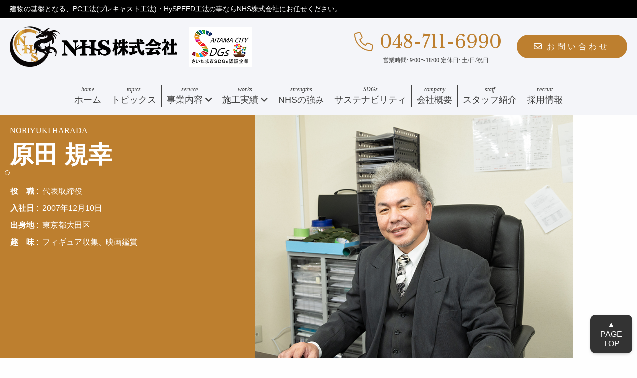

--- FILE ---
content_type: text/html; charset=UTF-8
request_url: https://nhs-co.jp/staff/%E5%8E%9F%E7%94%B0-%E8%A6%8F%E5%B9%B8/
body_size: 54786
content:
<!DOCTYPE html>
<html lang="ja">
<head>
  <meta charset="UTF-8">
  <meta http-equiv="X-UA-Compatible" content="IE=edge">
  <meta name="viewport" content="width=device-width, initial-scale=1.0">
  <link rel="stylesheet" href="https://nhs-co.jp/prg/wp-content/themes/nhs/css/sanitize.css">
  <link rel="stylesheet" type="text/css" href="https://nhs-co.jp/prg/wp-content/themes/nhs/css/style.css">
  <link rel="stylesheet" type="text/css" href="https://nhs-co.jp/prg/wp-content/themes/nhs/css/add.css">
  <link rel="stylesheet" href="https://nhs-co.jp/prg/wp-content/themes/nhs/css/slick.css">
  <link rel="stylesheet" href="https://nhs-co.jp/prg/wp-content/themes/nhs/css/slick-theme.css">
  <script src="https://code.jquery.com/jquery-3.6.0.min.js" integrity="sha256-/xUj+3OJU5yExlq6GSYGSHk7tPXikynS7ogEvDej/m4=" crossorigin="anonymous"></script>
  <link href="https://use.fontawesome.com/releases/v5.10.2/css/all.css" rel="stylesheet">
  <link href="https://cdnjs.cloudflare.com/ajax/libs/font-awesome/6.0.0-beta3/css/all.min.css" rel="stylesheet">
  <link href="https://fonts.googleapis.com/css?family=Libre+Baskerville" rel="stylesheet">
  <script src="https://unpkg.com/scrollreveal"></script>
  <script src="https://nhs-co.jp/prg/wp-content/themes/nhs/js/slick.js"></script>
  <script src="https://nhs-co.jp/prg/wp-content/themes/nhs/js/script.js"></script>
	<script src="https://nhs-co.jp/prg/wp-content/themes/nhs/admin/editor-button.js"></script>
  <link rel="shortcut icon" href="https://nhs-co.jp/prg/wp-content/themes/nhs/img/common/favicon.ico">
  <!-- Analitycs -->

  <!-- Google Tag Manager -->
  <script>
    (function(w, d, s, l, i) {
      w[l] = w[l] || [];
      w[l].push({
        'gtm.start': new Date().getTime(),
        event: 'gtm.js'
      });
      var f = d.getElementsByTagName(s)[0],
        j = d.createElement(s),
        dl = l != 'dataLayer' ? '&l=' + l : '';
      j.async = true;
      j.src =
        'https://www.googletagmanager.com/gtm.js?id=' + i + dl;
      f.parentNode.insertBefore(j, f);
    })(window, document, 'script', 'dataLayer', 'GTM-T3JW5MX');
  </script>
  <!-- End Google Tag Manager -->

  <!-- Global site tag (gtag.js) - Google Analytics -->
  <script async src="https://www.googletagmanager.com/gtag/js?id=UA-132778990-1"></script>
  <script>
    window.dataLayer = window.dataLayer || [];

    function gtag() {
      dataLayer.push(arguments);
    }
    gtag('js', new Date());

    gtag('config', 'UA-132778990-1');
  </script>
  <!-- Google tag (gtag.js) -->
<script async src="https://www.googletagmanager.com/gtag/js?id=G-0904WG4S65"></script>
<script>
  window.dataLayer = window.dataLayer || [];
  function gtag(){dataLayer.push(arguments);}
  gtag('js', new Date());

  gtag('config', 'G-0904WG4S65');
</script>

  <!-- Analitycs -->
  <title>NHS株式会社</title>
  
		<!-- All in One SEO 4.8.7.2 - aioseo.com -->
	<meta name="robots" content="max-image-preview:large" />
	<link rel="canonical" href="https://nhs-co.jp/staff/%e5%8e%9f%e7%94%b0-%e8%a6%8f%e5%b9%b8/" />
	<meta name="generator" content="All in One SEO (AIOSEO) 4.8.7.2" />
		<meta property="og:locale" content="ja_JP" />
		<meta property="og:site_name" content="NHS株式会社 | PC工法 (プレストレストコンクリート工法・プレキャストコンクリート工法) HySPEED工法(天然砕石パイル工法) 施工管理・施工図製図・施工労務・製造の 四位一体体制で確かな技術・品質を提供します。" />
		<meta property="og:type" content="article" />
		<meta property="og:title" content="原田 規幸 | NHS株式会社" />
		<meta property="og:url" content="https://nhs-co.jp/staff/%e5%8e%9f%e7%94%b0-%e8%a6%8f%e5%b9%b8/" />
		<meta property="article:published_time" content="2022-06-13T02:36:02+00:00" />
		<meta property="article:modified_time" content="2022-12-12T01:39:29+00:00" />
		<meta name="twitter:card" content="summary" />
		<meta name="twitter:title" content="原田 規幸 | NHS株式会社" />
		<script type="application/ld+json" class="aioseo-schema">
			{"@context":"https:\/\/schema.org","@graph":[{"@type":"BreadcrumbList","@id":"https:\/\/nhs-co.jp\/staff\/%e5%8e%9f%e7%94%b0-%e8%a6%8f%e5%b9%b8\/#breadcrumblist","itemListElement":[{"@type":"ListItem","@id":"https:\/\/nhs-co.jp#listItem","position":1,"name":"\u30db\u30fc\u30e0","item":"https:\/\/nhs-co.jp","nextItem":{"@type":"ListItem","@id":"https:\/\/nhs-co.jp\/staff\/#listItem","name":"\u30b9\u30bf\u30c3\u30d5\u7d39\u4ecb"}},{"@type":"ListItem","@id":"https:\/\/nhs-co.jp\/staff\/#listItem","position":2,"name":"\u30b9\u30bf\u30c3\u30d5\u7d39\u4ecb","item":"https:\/\/nhs-co.jp\/staff\/","nextItem":{"@type":"ListItem","@id":"https:\/\/nhs-co.jp\/staff_category\/staff_color1\/#listItem","name":"\u53d6\u7de0\u5f79"},"previousItem":{"@type":"ListItem","@id":"https:\/\/nhs-co.jp#listItem","name":"\u30db\u30fc\u30e0"}},{"@type":"ListItem","@id":"https:\/\/nhs-co.jp\/staff_category\/staff_color1\/#listItem","position":3,"name":"\u53d6\u7de0\u5f79","item":"https:\/\/nhs-co.jp\/staff_category\/staff_color1\/","nextItem":{"@type":"ListItem","@id":"https:\/\/nhs-co.jp\/staff\/%e5%8e%9f%e7%94%b0-%e8%a6%8f%e5%b9%b8\/#listItem","name":"\u539f\u7530  \u898f\u5e78"},"previousItem":{"@type":"ListItem","@id":"https:\/\/nhs-co.jp\/staff\/#listItem","name":"\u30b9\u30bf\u30c3\u30d5\u7d39\u4ecb"}},{"@type":"ListItem","@id":"https:\/\/nhs-co.jp\/staff\/%e5%8e%9f%e7%94%b0-%e8%a6%8f%e5%b9%b8\/#listItem","position":4,"name":"\u539f\u7530  \u898f\u5e78","previousItem":{"@type":"ListItem","@id":"https:\/\/nhs-co.jp\/staff_category\/staff_color1\/#listItem","name":"\u53d6\u7de0\u5f79"}}]},{"@type":"Organization","@id":"https:\/\/nhs-co.jp\/#organization","name":"NHS\u682a\u5f0f\u4f1a\u793e","description":"PC\u5de5\u6cd5 (\u30d7\u30ec\u30b9\u30c8\u30ec\u30b9\u30c8\u30b3\u30f3\u30af\u30ea\u30fc\u30c8\u5de5\u6cd5\u30fb\u30d7\u30ec\u30ad\u30e3\u30b9\u30c8\u30b3\u30f3\u30af\u30ea\u30fc\u30c8\u5de5\u6cd5) HySPEED\u5de5\u6cd5(\u5929\u7136\u7815\u77f3\u30d1\u30a4\u30eb\u5de5\u6cd5) \u65bd\u5de5\u7ba1\u7406\u30fb\u65bd\u5de5\u56f3\u88fd\u56f3\u30fb\u65bd\u5de5\u52b4\u52d9\u30fb\u88fd\u9020\u306e \u56db\u4f4d\u4e00\u4f53\u4f53\u5236\u3067\u78ba\u304b\u306a\u6280\u8853\u30fb\u54c1\u8cea\u3092\u63d0\u4f9b\u3057\u307e\u3059\u3002","url":"https:\/\/nhs-co.jp\/"},{"@type":"WebPage","@id":"https:\/\/nhs-co.jp\/staff\/%e5%8e%9f%e7%94%b0-%e8%a6%8f%e5%b9%b8\/#webpage","url":"https:\/\/nhs-co.jp\/staff\/%e5%8e%9f%e7%94%b0-%e8%a6%8f%e5%b9%b8\/","name":"\u539f\u7530 \u898f\u5e78 | NHS\u682a\u5f0f\u4f1a\u793e","inLanguage":"ja","isPartOf":{"@id":"https:\/\/nhs-co.jp\/#website"},"breadcrumb":{"@id":"https:\/\/nhs-co.jp\/staff\/%e5%8e%9f%e7%94%b0-%e8%a6%8f%e5%b9%b8\/#breadcrumblist"},"datePublished":"2022-06-13T02:36:02+00:00","dateModified":"2022-12-12T01:39:29+00:00"},{"@type":"WebSite","@id":"https:\/\/nhs-co.jp\/#website","url":"https:\/\/nhs-co.jp\/","name":"NHS\u682a\u5f0f\u4f1a\u793e","description":"PC\u5de5\u6cd5 (\u30d7\u30ec\u30b9\u30c8\u30ec\u30b9\u30c8\u30b3\u30f3\u30af\u30ea\u30fc\u30c8\u5de5\u6cd5\u30fb\u30d7\u30ec\u30ad\u30e3\u30b9\u30c8\u30b3\u30f3\u30af\u30ea\u30fc\u30c8\u5de5\u6cd5) HySPEED\u5de5\u6cd5(\u5929\u7136\u7815\u77f3\u30d1\u30a4\u30eb\u5de5\u6cd5) \u65bd\u5de5\u7ba1\u7406\u30fb\u65bd\u5de5\u56f3\u88fd\u56f3\u30fb\u65bd\u5de5\u52b4\u52d9\u30fb\u88fd\u9020\u306e \u56db\u4f4d\u4e00\u4f53\u4f53\u5236\u3067\u78ba\u304b\u306a\u6280\u8853\u30fb\u54c1\u8cea\u3092\u63d0\u4f9b\u3057\u307e\u3059\u3002","inLanguage":"ja","publisher":{"@id":"https:\/\/nhs-co.jp\/#organization"}}]}
		</script>
		<!-- All in One SEO -->

<link rel="alternate" title="oEmbed (JSON)" type="application/json+oembed" href="https://nhs-co.jp/wp-json/oembed/1.0/embed?url=https%3A%2F%2Fnhs-co.jp%2Fstaff%2F%25e5%258e%259f%25e7%2594%25b0-%25e8%25a6%258f%25e5%25b9%25b8%2F" />
<link rel="alternate" title="oEmbed (XML)" type="text/xml+oembed" href="https://nhs-co.jp/wp-json/oembed/1.0/embed?url=https%3A%2F%2Fnhs-co.jp%2Fstaff%2F%25e5%258e%259f%25e7%2594%25b0-%25e8%25a6%258f%25e5%25b9%25b8%2F&#038;format=xml" />
<style id='wp-img-auto-sizes-contain-inline-css' type='text/css'>
img:is([sizes=auto i],[sizes^="auto," i]){contain-intrinsic-size:3000px 1500px}
/*# sourceURL=wp-img-auto-sizes-contain-inline-css */
</style>
<style id='wp-emoji-styles-inline-css' type='text/css'>

	img.wp-smiley, img.emoji {
		display: inline !important;
		border: none !important;
		box-shadow: none !important;
		height: 1em !important;
		width: 1em !important;
		margin: 0 0.07em !important;
		vertical-align: -0.1em !important;
		background: none !important;
		padding: 0 !important;
	}
/*# sourceURL=wp-emoji-styles-inline-css */
</style>
<style id='wp-block-library-inline-css' type='text/css'>
:root{--wp-block-synced-color:#7a00df;--wp-block-synced-color--rgb:122,0,223;--wp-bound-block-color:var(--wp-block-synced-color);--wp-editor-canvas-background:#ddd;--wp-admin-theme-color:#007cba;--wp-admin-theme-color--rgb:0,124,186;--wp-admin-theme-color-darker-10:#006ba1;--wp-admin-theme-color-darker-10--rgb:0,107,160.5;--wp-admin-theme-color-darker-20:#005a87;--wp-admin-theme-color-darker-20--rgb:0,90,135;--wp-admin-border-width-focus:2px}@media (min-resolution:192dpi){:root{--wp-admin-border-width-focus:1.5px}}.wp-element-button{cursor:pointer}:root .has-very-light-gray-background-color{background-color:#eee}:root .has-very-dark-gray-background-color{background-color:#313131}:root .has-very-light-gray-color{color:#eee}:root .has-very-dark-gray-color{color:#313131}:root .has-vivid-green-cyan-to-vivid-cyan-blue-gradient-background{background:linear-gradient(135deg,#00d084,#0693e3)}:root .has-purple-crush-gradient-background{background:linear-gradient(135deg,#34e2e4,#4721fb 50%,#ab1dfe)}:root .has-hazy-dawn-gradient-background{background:linear-gradient(135deg,#faaca8,#dad0ec)}:root .has-subdued-olive-gradient-background{background:linear-gradient(135deg,#fafae1,#67a671)}:root .has-atomic-cream-gradient-background{background:linear-gradient(135deg,#fdd79a,#004a59)}:root .has-nightshade-gradient-background{background:linear-gradient(135deg,#330968,#31cdcf)}:root .has-midnight-gradient-background{background:linear-gradient(135deg,#020381,#2874fc)}:root{--wp--preset--font-size--normal:16px;--wp--preset--font-size--huge:42px}.has-regular-font-size{font-size:1em}.has-larger-font-size{font-size:2.625em}.has-normal-font-size{font-size:var(--wp--preset--font-size--normal)}.has-huge-font-size{font-size:var(--wp--preset--font-size--huge)}.has-text-align-center{text-align:center}.has-text-align-left{text-align:left}.has-text-align-right{text-align:right}.has-fit-text{white-space:nowrap!important}#end-resizable-editor-section{display:none}.aligncenter{clear:both}.items-justified-left{justify-content:flex-start}.items-justified-center{justify-content:center}.items-justified-right{justify-content:flex-end}.items-justified-space-between{justify-content:space-between}.screen-reader-text{border:0;clip-path:inset(50%);height:1px;margin:-1px;overflow:hidden;padding:0;position:absolute;width:1px;word-wrap:normal!important}.screen-reader-text:focus{background-color:#ddd;clip-path:none;color:#444;display:block;font-size:1em;height:auto;left:5px;line-height:normal;padding:15px 23px 14px;text-decoration:none;top:5px;width:auto;z-index:100000}html :where(.has-border-color){border-style:solid}html :where([style*=border-top-color]){border-top-style:solid}html :where([style*=border-right-color]){border-right-style:solid}html :where([style*=border-bottom-color]){border-bottom-style:solid}html :where([style*=border-left-color]){border-left-style:solid}html :where([style*=border-width]){border-style:solid}html :where([style*=border-top-width]){border-top-style:solid}html :where([style*=border-right-width]){border-right-style:solid}html :where([style*=border-bottom-width]){border-bottom-style:solid}html :where([style*=border-left-width]){border-left-style:solid}html :where(img[class*=wp-image-]){height:auto;max-width:100%}:where(figure){margin:0 0 1em}html :where(.is-position-sticky){--wp-admin--admin-bar--position-offset:var(--wp-admin--admin-bar--height,0px)}@media screen and (max-width:600px){html :where(.is-position-sticky){--wp-admin--admin-bar--position-offset:0px}}

/*# sourceURL=wp-block-library-inline-css */
</style><style id='global-styles-inline-css' type='text/css'>
:root{--wp--preset--aspect-ratio--square: 1;--wp--preset--aspect-ratio--4-3: 4/3;--wp--preset--aspect-ratio--3-4: 3/4;--wp--preset--aspect-ratio--3-2: 3/2;--wp--preset--aspect-ratio--2-3: 2/3;--wp--preset--aspect-ratio--16-9: 16/9;--wp--preset--aspect-ratio--9-16: 9/16;--wp--preset--color--black: #000000;--wp--preset--color--cyan-bluish-gray: #abb8c3;--wp--preset--color--white: #ffffff;--wp--preset--color--pale-pink: #f78da7;--wp--preset--color--vivid-red: #cf2e2e;--wp--preset--color--luminous-vivid-orange: #ff6900;--wp--preset--color--luminous-vivid-amber: #fcb900;--wp--preset--color--light-green-cyan: #7bdcb5;--wp--preset--color--vivid-green-cyan: #00d084;--wp--preset--color--pale-cyan-blue: #8ed1fc;--wp--preset--color--vivid-cyan-blue: #0693e3;--wp--preset--color--vivid-purple: #9b51e0;--wp--preset--gradient--vivid-cyan-blue-to-vivid-purple: linear-gradient(135deg,rgb(6,147,227) 0%,rgb(155,81,224) 100%);--wp--preset--gradient--light-green-cyan-to-vivid-green-cyan: linear-gradient(135deg,rgb(122,220,180) 0%,rgb(0,208,130) 100%);--wp--preset--gradient--luminous-vivid-amber-to-luminous-vivid-orange: linear-gradient(135deg,rgb(252,185,0) 0%,rgb(255,105,0) 100%);--wp--preset--gradient--luminous-vivid-orange-to-vivid-red: linear-gradient(135deg,rgb(255,105,0) 0%,rgb(207,46,46) 100%);--wp--preset--gradient--very-light-gray-to-cyan-bluish-gray: linear-gradient(135deg,rgb(238,238,238) 0%,rgb(169,184,195) 100%);--wp--preset--gradient--cool-to-warm-spectrum: linear-gradient(135deg,rgb(74,234,220) 0%,rgb(151,120,209) 20%,rgb(207,42,186) 40%,rgb(238,44,130) 60%,rgb(251,105,98) 80%,rgb(254,248,76) 100%);--wp--preset--gradient--blush-light-purple: linear-gradient(135deg,rgb(255,206,236) 0%,rgb(152,150,240) 100%);--wp--preset--gradient--blush-bordeaux: linear-gradient(135deg,rgb(254,205,165) 0%,rgb(254,45,45) 50%,rgb(107,0,62) 100%);--wp--preset--gradient--luminous-dusk: linear-gradient(135deg,rgb(255,203,112) 0%,rgb(199,81,192) 50%,rgb(65,88,208) 100%);--wp--preset--gradient--pale-ocean: linear-gradient(135deg,rgb(255,245,203) 0%,rgb(182,227,212) 50%,rgb(51,167,181) 100%);--wp--preset--gradient--electric-grass: linear-gradient(135deg,rgb(202,248,128) 0%,rgb(113,206,126) 100%);--wp--preset--gradient--midnight: linear-gradient(135deg,rgb(2,3,129) 0%,rgb(40,116,252) 100%);--wp--preset--font-size--small: 13px;--wp--preset--font-size--medium: 20px;--wp--preset--font-size--large: 36px;--wp--preset--font-size--x-large: 42px;--wp--preset--spacing--20: 0.44rem;--wp--preset--spacing--30: 0.67rem;--wp--preset--spacing--40: 1rem;--wp--preset--spacing--50: 1.5rem;--wp--preset--spacing--60: 2.25rem;--wp--preset--spacing--70: 3.38rem;--wp--preset--spacing--80: 5.06rem;--wp--preset--shadow--natural: 6px 6px 9px rgba(0, 0, 0, 0.2);--wp--preset--shadow--deep: 12px 12px 50px rgba(0, 0, 0, 0.4);--wp--preset--shadow--sharp: 6px 6px 0px rgba(0, 0, 0, 0.2);--wp--preset--shadow--outlined: 6px 6px 0px -3px rgb(255, 255, 255), 6px 6px rgb(0, 0, 0);--wp--preset--shadow--crisp: 6px 6px 0px rgb(0, 0, 0);}:where(.is-layout-flex){gap: 0.5em;}:where(.is-layout-grid){gap: 0.5em;}body .is-layout-flex{display: flex;}.is-layout-flex{flex-wrap: wrap;align-items: center;}.is-layout-flex > :is(*, div){margin: 0;}body .is-layout-grid{display: grid;}.is-layout-grid > :is(*, div){margin: 0;}:where(.wp-block-columns.is-layout-flex){gap: 2em;}:where(.wp-block-columns.is-layout-grid){gap: 2em;}:where(.wp-block-post-template.is-layout-flex){gap: 1.25em;}:where(.wp-block-post-template.is-layout-grid){gap: 1.25em;}.has-black-color{color: var(--wp--preset--color--black) !important;}.has-cyan-bluish-gray-color{color: var(--wp--preset--color--cyan-bluish-gray) !important;}.has-white-color{color: var(--wp--preset--color--white) !important;}.has-pale-pink-color{color: var(--wp--preset--color--pale-pink) !important;}.has-vivid-red-color{color: var(--wp--preset--color--vivid-red) !important;}.has-luminous-vivid-orange-color{color: var(--wp--preset--color--luminous-vivid-orange) !important;}.has-luminous-vivid-amber-color{color: var(--wp--preset--color--luminous-vivid-amber) !important;}.has-light-green-cyan-color{color: var(--wp--preset--color--light-green-cyan) !important;}.has-vivid-green-cyan-color{color: var(--wp--preset--color--vivid-green-cyan) !important;}.has-pale-cyan-blue-color{color: var(--wp--preset--color--pale-cyan-blue) !important;}.has-vivid-cyan-blue-color{color: var(--wp--preset--color--vivid-cyan-blue) !important;}.has-vivid-purple-color{color: var(--wp--preset--color--vivid-purple) !important;}.has-black-background-color{background-color: var(--wp--preset--color--black) !important;}.has-cyan-bluish-gray-background-color{background-color: var(--wp--preset--color--cyan-bluish-gray) !important;}.has-white-background-color{background-color: var(--wp--preset--color--white) !important;}.has-pale-pink-background-color{background-color: var(--wp--preset--color--pale-pink) !important;}.has-vivid-red-background-color{background-color: var(--wp--preset--color--vivid-red) !important;}.has-luminous-vivid-orange-background-color{background-color: var(--wp--preset--color--luminous-vivid-orange) !important;}.has-luminous-vivid-amber-background-color{background-color: var(--wp--preset--color--luminous-vivid-amber) !important;}.has-light-green-cyan-background-color{background-color: var(--wp--preset--color--light-green-cyan) !important;}.has-vivid-green-cyan-background-color{background-color: var(--wp--preset--color--vivid-green-cyan) !important;}.has-pale-cyan-blue-background-color{background-color: var(--wp--preset--color--pale-cyan-blue) !important;}.has-vivid-cyan-blue-background-color{background-color: var(--wp--preset--color--vivid-cyan-blue) !important;}.has-vivid-purple-background-color{background-color: var(--wp--preset--color--vivid-purple) !important;}.has-black-border-color{border-color: var(--wp--preset--color--black) !important;}.has-cyan-bluish-gray-border-color{border-color: var(--wp--preset--color--cyan-bluish-gray) !important;}.has-white-border-color{border-color: var(--wp--preset--color--white) !important;}.has-pale-pink-border-color{border-color: var(--wp--preset--color--pale-pink) !important;}.has-vivid-red-border-color{border-color: var(--wp--preset--color--vivid-red) !important;}.has-luminous-vivid-orange-border-color{border-color: var(--wp--preset--color--luminous-vivid-orange) !important;}.has-luminous-vivid-amber-border-color{border-color: var(--wp--preset--color--luminous-vivid-amber) !important;}.has-light-green-cyan-border-color{border-color: var(--wp--preset--color--light-green-cyan) !important;}.has-vivid-green-cyan-border-color{border-color: var(--wp--preset--color--vivid-green-cyan) !important;}.has-pale-cyan-blue-border-color{border-color: var(--wp--preset--color--pale-cyan-blue) !important;}.has-vivid-cyan-blue-border-color{border-color: var(--wp--preset--color--vivid-cyan-blue) !important;}.has-vivid-purple-border-color{border-color: var(--wp--preset--color--vivid-purple) !important;}.has-vivid-cyan-blue-to-vivid-purple-gradient-background{background: var(--wp--preset--gradient--vivid-cyan-blue-to-vivid-purple) !important;}.has-light-green-cyan-to-vivid-green-cyan-gradient-background{background: var(--wp--preset--gradient--light-green-cyan-to-vivid-green-cyan) !important;}.has-luminous-vivid-amber-to-luminous-vivid-orange-gradient-background{background: var(--wp--preset--gradient--luminous-vivid-amber-to-luminous-vivid-orange) !important;}.has-luminous-vivid-orange-to-vivid-red-gradient-background{background: var(--wp--preset--gradient--luminous-vivid-orange-to-vivid-red) !important;}.has-very-light-gray-to-cyan-bluish-gray-gradient-background{background: var(--wp--preset--gradient--very-light-gray-to-cyan-bluish-gray) !important;}.has-cool-to-warm-spectrum-gradient-background{background: var(--wp--preset--gradient--cool-to-warm-spectrum) !important;}.has-blush-light-purple-gradient-background{background: var(--wp--preset--gradient--blush-light-purple) !important;}.has-blush-bordeaux-gradient-background{background: var(--wp--preset--gradient--blush-bordeaux) !important;}.has-luminous-dusk-gradient-background{background: var(--wp--preset--gradient--luminous-dusk) !important;}.has-pale-ocean-gradient-background{background: var(--wp--preset--gradient--pale-ocean) !important;}.has-electric-grass-gradient-background{background: var(--wp--preset--gradient--electric-grass) !important;}.has-midnight-gradient-background{background: var(--wp--preset--gradient--midnight) !important;}.has-small-font-size{font-size: var(--wp--preset--font-size--small) !important;}.has-medium-font-size{font-size: var(--wp--preset--font-size--medium) !important;}.has-large-font-size{font-size: var(--wp--preset--font-size--large) !important;}.has-x-large-font-size{font-size: var(--wp--preset--font-size--x-large) !important;}
/*# sourceURL=global-styles-inline-css */
</style>

<style id='classic-theme-styles-inline-css' type='text/css'>
/*! This file is auto-generated */
.wp-block-button__link{color:#fff;background-color:#32373c;border-radius:9999px;box-shadow:none;text-decoration:none;padding:calc(.667em + 2px) calc(1.333em + 2px);font-size:1.125em}.wp-block-file__button{background:#32373c;color:#fff;text-decoration:none}
/*# sourceURL=/wp-includes/css/classic-themes.min.css */
</style>
<link rel='stylesheet' id='contact-form-7-css' href='https://nhs-co.jp/prg/wp-content/plugins/contact-form-7/includes/css/styles.css?ver=5.7' type='text/css' media='all' />
<link rel='stylesheet' id='wp-pagenavi-css' href='https://nhs-co.jp/prg/wp-content/plugins/wp-pagenavi/pagenavi-css.css?ver=2.70' type='text/css' media='all' />
<link rel="https://api.w.org/" href="https://nhs-co.jp/wp-json/" /><link rel="alternate" title="JSON" type="application/json" href="https://nhs-co.jp/wp-json/wp/v2/staff/4814" /><link rel="EditURI" type="application/rsd+xml" title="RSD" href="https://nhs-co.jp/prg/xmlrpc.php?rsd" />
<meta name="generator" content="WordPress 6.9" />
<link rel='shortlink' href='https://nhs-co.jp/?p=4814' />
</head>

<body class="wp-singular staff-template-default single single-staff postid-4814 wp-theme-nhs">
  <header>
    <div class="head-top">
      <h1 class="head_h1">建物の基盤となる、PC工法(プレキャスト工法)・HySPEED工法の事ならNHS株式会社にお任せください。</h1>
      <!-- <p>建物の基盤となる、PC工法(プレキャスト工法)・HySPEED工法の事ならNHS株式会社にお任せください。</p> -->
    </div>
    <div class="flex-between">
      <div class="head-left">
          <a href="https://nhs-co.jp"><img src="https://nhs-co.jp/prg/wp-content/themes/nhs/img/common/nhs-logo.png" alt="NHS株式会社" class="head-logo"></a>
        <img src="https://nhs-co.jp/prg/wp-content/themes/nhs/img/common/sdg's2.png" alt="sdg's" class="head-sdg">
      </div>
      <div class="head-right">
        <div class="tel">
          <a href="tel:048-711-6990">048-711-6990</a>
          <span class="yumin">営業時間: 9:00〜18:00 定休日: 土/日/祝日</span>
        </div>
        <div class="contact">
          <a href="https://nhs-co.jp/contact/">
            <i class="far fa-envelope"></i>お問い合わせ
          </a>
        </div>
      </div>
    </div>
    <nav>
      <ul>
        <li><a href="https://nhs-co.jp/"><span class="yumin">home</span>ホーム</a></li>
        <li><a href="https://nhs-co.jp/topics"><span class="yumin">topics</span>トピックス</a></li>
        <li><span class="yumin">service</span>事業内容 <i class="fas fa-angle-down"></i>
          <ul>
            <li><a href="https://nhs-co.jp/service-pc">PC工法</a></li>
            <li><a href="https://nhs-co.jp/service-hyspeed">HySPEED工法</a></li>
            <li class="head_navi_chumon"><a href="https://www.nhouse-nhs.com/" target="_blank">注文住宅</a></li>
          </ul>
        </li>
        <li><span class="yumin">works</span>施工実績 <i class="fas fa-angle-down"></i>
          <ul>
            <li><a href="https://nhs-co.jp/works">施工実績</a></li>
            <li><a href="https://nhs-co.jp/progress">施工中物件</a></li>
          </ul>
        </li>
        <li><a href="https://nhs-co.jp/strength"><span class="yumin">strengths</span>NHSの強み</a></li>
        <li><a href="https://nhs-co.jp/sustainability"><span class="yumin">SDGs</span>サステナビリティ</a></li>
        <li><a href="https://nhs-co.jp/company"><span class="yumin">company</span>会社概要</a></li>
        <li><a href="https://nhs-co.jp/staff"><span class="yumin">staff
              <!-- introduction-->
            </span>スタッフ紹介</a></li>
        <li><a href="https://nhs-co.jp/recruit"><span class="yumin">recruit</span>採用情報</a></li>
      </ul>
    </nav>

    <div class="sp-bottom">
      <div class="header-tel">
        <div>
          <div class="tel">
            <a href="tel:048-711-6990">048-711-6990</a>
          </div>
        </div>
      </div>
      <div class="sp-contact">
        <p class="yumin">営業時間: 9:00〜18:00<br>定休日: 土/日/祝日</p>
      </div>
    </div>

    <!-- ハンバーガーメニュー-->
    <div class="hamburger-menu">
      <input type="checkbox" id="menu-btn-check">
      <label for="menu-btn-check" class="menu-btn"><span></span></label>
      <!--ここからメニュー-->
      <div class="menu-content">
        <ul>
          <li>
            <a href="https://nhs-co.jp">HOME</a>
          </li>
          <li>
            <a href="https://nhs-co.jp/topics/">トピックス</a>
          </li>
          <li>
            <!-- <a href="https://nhs-co.jp/service-pc/">事業内容</a> -->
            <p class="jigyounaiyou">事業内容</p>
            <ul class="cont-in">
              <li><a href="https://nhs-co.jp/service-pc/">PC工法</a></li>
              <li><a href="https://nhs-co.jp/service-hyspeed">HySPEED工法</a></li>
              <li class="head_navi_chumon"><a href="https://www.nhouse-nhs.com/" target="_blank">注文住宅</a></li>
            </ul>
          </li>
          <li>
            <a href="https://nhs-co.jp/works/">施工実績</a>
          </li>
          <li>
            <a href="https://nhs-co.jp/progress/">施工中物件</a>
          </li>
          <li>
            <a href="https://nhs-co.jp/strength/">NHSの強み</a>
          </li>
          <li>
            <a href="https://nhs-co.jp/sustainability/">サステナビリティ</a>
          </li>
          <li>
            <a href="https://nhs-co.jp/company/">会社概要</a>
          </li>
          <li>
            <a href="https://nhs-co.jp/staff/">スタッフ紹介</a>
          </li>
          <li>
            <a href="https://nhs-co.jp/recruit/">採用情報</a>
          </li>
          <li>
            <a href="https://nhs-co.jp/contact/">お問い合わせ</a>
          </li>
        </ul>
      </div>
      <!--ここまでメニュー-->
    </div>
  </header>


    <div class="relative">


      <ol class="breadcrumb w768_block" itemscope itemtype="https://schema.org/BreadcrumbList">
        <li itemprop="itemListElement" itemscope itemtype="https://schema.org/ListItem">
          <a itemprop="item" href="https://nhs-co.jp/">
            <span itemprop="name">HOME</span>
          </a>
          <meta itemprop="position" content="1" />
        </li>

        <li itemprop="itemListElement" itemscope itemtype="https://schema.org/ListItem">
          <a itemprop="item" href="https://nhs-co.jp/staff/">
            <span itemprop="name">スタッフ紹介</span>
          </a>
          <meta itemprop="position" content="2" />
        </li>
        <li itemprop="itemListElement" itemscope itemtype="http://schema.org/ListItem">
          <span itemprop="name">原田  規幸</span>
          <meta itemprop="position" content="3" />
        </li>
      </ol>

      <div class="head-single-staff-img w768_block">
                <img src="https://nhs-co.jp/prg/wp-content/uploads/2022/06/staff1-main.png" alt="メイン画像">
      </div>


      <div class="flex head-staff-wrap head-single-staff staff_color1">
        <div class="head-single-staff-left">
          <div class="horizon-line">
            <p class="sub-en yumin"><span class="staff_ruby">NORIYUKI HARADA</span></p>            <h1><span class="staff_name">原田  規幸</span></h1>            <table>
                              <tr>
                  <th>役　職 : </th>
                  <td><span class="staff_position">代表取締役</span></td>
                </tr>
                                                          <tr>
                  <th>入社日 : </th>
                  <td class="staff_hire_date"><span>2007年12月10日</span></td>
                </tr>
                                            <tr>
                  <th>出身地 : </th>
                  <td><span class="staff_birth_place">東京都大田区</span></td>
                </tr>
                                            <tr>
                  <th>趣　味 : </th>
                  <td><span class="staff_hobby">フィギュア収集、映画鑑賞</span></td>
                </tr>
                          </table>
          </div>
          <ol class="breadcrumb w768_none" itemscope itemtype="https://schema.org/BreadcrumbList">
            <li itemprop="itemListElement" itemscope itemtype="https://schema.org/ListItem">
              <a itemprop="item" href="https://nhs-co.jp/">
                <span itemprop="name">HOME</span>
              </a>
              <meta itemprop="position" content="1" />
            </li>

            <li itemprop="itemListElement" itemscope itemtype="https://schema.org/ListItem">
              <a itemprop="item" href="https://nhs-co.jp/staff/">
                <span itemprop="name">スタッフ紹介</span>
              </a>
              <meta itemprop="position" content="2" />
            </li>
            <li itemprop="itemListElement" itemscope itemtype="http://schema.org/ListItem">
              <span itemprop="name">原田  規幸</span>
              <meta itemprop="position" content="3" />
            </li>
          </ol>
        </div>
      </div>
      <div class="head-single-staff-img w768_none">
                <img src="https://nhs-co.jp/prg/wp-content/uploads/2022/06/staff1-main.png" alt="メイン画像">
      </div>
    </div>

    <section class="single-staff-cont max-1200">

      <div class="staff-interview">
                  <div>
            <h3 class="yumin">仕事に対する思い</h3>
            <p>
              <span class="staff_thought">貪欲に！苦労した分は自分の身になる！</span>
            </p>
          </div>
        
                  <div>
            <h3 class="yumin">"NHSとは（強みなど）"</h3>
            <p>
              <span class="staff_about_nhs">現場施工管理、現場施工労務、施工図と三位一体の自社施工が強みです。また現在では使用材料の一部を自社工場にて製作しており四位一体の体制を確立している事により品質の高くスピーディな施工を提供している。</span>
            </p>
          </div>
        
                  <div>
            <h3 class="yumin">入社を決めた理由</h3>
            <p>
              <span class="staff_join_reason">雇われているのが嫌になったから雇う側へいってみた。楽ではなかったが素晴らしい仲間と巡り合う事ができた。</span>
            </p>
          </div>
        
                  <div>
            <h3 class="yumin">どんな方と仕事をしてみたいか</h3>
            <p>
              <span class="staff_work_with">まだまだこの業界で工事現場で働く女性が少ないので現場へ出たいという女性スタッフと仕事をしてみたいです。</span>
            </p>
          </div>
        
        <div class="flex sub-img-box">
          <div><img src="https://nhs-co.jp/prg/wp-content/uploads/2022/06/sub-img1.png" class="staff_sub_img1"></div>
          <div><img src="https://nhs-co.jp/prg/wp-content/uploads/2022/06/sub-img2.png" class="staff_sub_img2"></div>
        </div>
      </div>

  
  <div class="flex align-c">

    <h2 class="yumin"><span class="yugo">他のスタッフ</span>Other staff</h2>

    <div class="post_footer flex-c">
      <div class="post_footer_child cellB"><a href="https://nhs-co.jp/staff" class="single-button">一覧に戻る</a></div>
      <!-- <div class="post_footer_child cellA"><a href="https://nhs-co.jp/staff/%e5%86%85%e8%97%a4-%e6%99%b4%e7%b4%80/" rel="prev">＜</a></div>
      <div class="post_footer_child cellC"></div> -->
      <div class="swiper-button-prev"></div>
      <div class="swiper-button-next"></div>
    </div>

  </div>

  <div class="staff-list swiper">
    <ul class="flex-between swiper-wrapper">
                                    <!-- ここに投稿がある場合の記述 -->
                    <li class="swiper-slide">
            <a href="https://nhs-co.jp/staff/%e5%86%85%e8%97%a4-%e6%99%b4%e7%b4%80/">
                            <img src="https://nhs-co.jp/prg/wp-content/uploads/2022/06/staff2-main.png" alt="メイン画像">
                            <div class="category staff_color1"><p><span></span><span>取締役専務</span></p>内藤  晴紀</div>              <!-- <p class="staff-color1"><span>取締役専務</span>内藤  晴紀</p> -->
            </a>
          </li>
                  <!-- ここに投稿がある場合の記述 -->
                    <li class="swiper-slide">
            <a href="https://nhs-co.jp/staff/%e5%b1%b1%e5%8f%a3-%e4%b8%80%e5%a4%ab/">
                            <img src="https://nhs-co.jp/prg/wp-content/uploads/2022/06/staff4-main.png" alt="メイン画像">
                            <div class="category staff_color3"><p><span>製造事業部</span><span>部長</span></p>山口  一夫</div>              <!-- <p class="staff-color1"><span>部長</span>山口  一夫</p> -->
            </a>
          </li>
                  <!-- ここに投稿がある場合の記述 -->
                    <li class="swiper-slide">
            <a href="https://nhs-co.jp/staff/%e5%ae%ae%e6%9c%ac-%e6%ba%80/">
                            <img src="https://nhs-co.jp/prg/wp-content/uploads/2022/06/staff5-main.png" alt="メイン画像">
                            <div class="category staff_color4"><p><span>安全・工務部</span><span>部長</span></p>宮本  満</div>              <!-- <p class="staff-color1"><span>部長</span>宮本  満</p> -->
            </a>
          </li>
                  <!-- ここに投稿がある場合の記述 -->
                    <li class="swiper-slide">
            <a href="https://nhs-co.jp/staff/%e7%9f%b3%e6%9c%ac%e3%80%80%e8%a1%8c%e9%9b%84/">
                            <img src="https://nhs-co.jp/prg/wp-content/uploads/2022/06/staff11-main.png" alt="メイン画像">
                            <div class="category staff_color6"><p><span>PC事業部</span><span>営業部長</span></p>石本 行雄</div>              <!-- <p class="staff-color1"><span>営業部長</span>石本 行雄</p> -->
            </a>
          </li>
                  <!-- ここに投稿がある場合の記述 -->
                    <li class="swiper-slide">
            <a href="https://nhs-co.jp/staff/%e6%9c%a8%e6%9d%91%e3%80%80%e7%be%a9%e7%94%b7/">
                            <img src="https://nhs-co.jp/prg/wp-content/uploads/2022/07/木村02.jpg" alt="メイン画像">
                            <div class="category staff_color6"><p><span>PC事業部</span><span></span></p>木村 義男</div>              <!-- <p class="staff-color1"><span></span>木村 義男</p> -->
            </a>
          </li>
                  <!-- ここに投稿がある場合の記述 -->
                    <li class="swiper-slide">
            <a href="https://nhs-co.jp/staff/%e9%87%8e%e6%be%a4-%e5%b9%b8%e4%b8%80/">
                            <img src="https://nhs-co.jp/prg/wp-content/uploads/2022/06/staff9-main.png" alt="メイン画像">
                            <div class="category staff_color6"><p><span>PC事業部</span><span>副部長</span></p>野澤  幸一</div>              <!-- <p class="staff-color1"><span>副部長</span>野澤  幸一</p> -->
            </a>
          </li>
                  <!-- ここに投稿がある場合の記述 -->
                    <li class="swiper-slide">
            <a href="https://nhs-co.jp/staff/%e8%b0%b7%e6%9c%ac-%e5%ba%b7%e5%89%87/">
                            <img src="https://nhs-co.jp/prg/wp-content/uploads/2022/06/staff12-main.png" alt="メイン画像">
                            <div class="category staff_color6"><p><span>PC事業部</span><span>課長</span></p>谷本  康則</div>              <!-- <p class="staff-color1"><span>課長</span>谷本  康則</p> -->
            </a>
          </li>
                  <!-- ここに投稿がある場合の記述 -->
                    <li class="swiper-slide">
            <a href="https://nhs-co.jp/staff/%e8%8f%b1%e6%9c%a8-%e4%bb%81/">
                            <img src="https://nhs-co.jp/prg/wp-content/uploads/2022/06/staff13-main.png" alt="メイン画像">
                            <div class="category staff_color6"><p><span>PC事業部</span><span></span></p>菱木  仁</div>              <!-- <p class="staff-color1"><span></span>菱木  仁</p> -->
            </a>
          </li>
                  <!-- ここに投稿がある場合の記述 -->
                    <li class="swiper-slide">
            <a href="https://nhs-co.jp/staff/%e6%b8%85%e6%b0%b4-%e5%af%9b%e8%b2%b4/">
                            <img src="https://nhs-co.jp/prg/wp-content/uploads/2023/06/EBA618F1-BB75-434D-BDF4-1379B3205B9A-scaled.jpeg" alt="メイン画像">
                            <div class="category staff_color6"><p><span>PC事業部</span><span></span></p>清水 寛貴</div>              <!-- <p class="staff-color1"><span></span>清水 寛貴</p> -->
            </a>
          </li>
                  <!-- ここに投稿がある場合の記述 -->
                    <li class="swiper-slide">
            <a href="https://nhs-co.jp/staff/cao-van-duong/">
                            <img src="https://nhs-co.jp/prg/wp-content/uploads/2023/03/RIMG1861-e1686633841696.jpg" alt="メイン画像">
                            <div class="category staff_color6"><p><span>PC事業部</span><span></span></p>CAO VAN DUONG</div>              <!-- <p class="staff-color1"><span></span>CAO VAN DUONG</p> -->
            </a>
          </li>
                  <!-- ここに投稿がある場合の記述 -->
                    <li class="swiper-slide">
            <a href="https://nhs-co.jp/staff/i-komang-ardi-krisna-yuda/">
                            <img src="https://nhs-co.jp/prg/wp-content/uploads/2023/03/RIMG1871.jpg" alt="メイン画像">
                            <div class="category staff_color6"><p><span>PC事業部</span><span></span></p>I KOMANG ARDI KRISNA YUDA</div>              <!-- <p class="staff-color1"><span></span>I KOMANG ARDI KRISNA YUDA</p> -->
            </a>
          </li>
                  <!-- ここに投稿がある場合の記述 -->
                    <li class="swiper-slide">
            <a href="https://nhs-co.jp/staff/6492/">
                            <img src="https://nhs-co.jp/prg/wp-content/uploads/2025/01/フィクリ-写真-scaled.jpg" alt="メイン画像">
                            <div class="category staff_color6"><p><span>PC事業部</span><span></span></p>MUHAMMAD RIZALUL FIKRI</div>              <!-- <p class="staff-color1"><span></span>MUHAMMAD RIZALUL FIKRI</p> -->
            </a>
          </li>
                  <!-- ここに投稿がある場合の記述 -->
                    <li class="swiper-slide">
            <a href="https://nhs-co.jp/staff/%e9%98%bf%e9%83%a8-%e4%bf%8a%e5%ad%90/">
                            <img src="https://nhs-co.jp/prg/wp-content/uploads/2022/06/staff6-main.png" alt="メイン画像">
                            <div class="category staff_color5"><p><span>施工図室</span><span>室長</span></p>阿部  俊子</div>              <!-- <p class="staff-color1"><span>室長</span>阿部  俊子</p> -->
            </a>
          </li>
                  <!-- ここに投稿がある場合の記述 -->
                    <li class="swiper-slide">
            <a href="https://nhs-co.jp/staff/%e6%a1%9c%e4%ba%95-%e7%8f%a0%e7%be%8e/">
                            <img src="https://nhs-co.jp/prg/wp-content/uploads/2022/06/staff7-main.png" alt="メイン画像">
                            <div class="category staff_color5"><p><span>施工図室</span><span></span></p>桜井  珠美</div>              <!-- <p class="staff-color1"><span></span>桜井  珠美</p> -->
            </a>
          </li>
                  <!-- ここに投稿がある場合の記述 -->
                    <li class="swiper-slide">
            <a href="https://nhs-co.jp/staff/%e5%90%89%e8%b6%8a-%e9%a6%99%e7%b9%94/">
                            <img src="https://nhs-co.jp/prg/wp-content/uploads/2022/06/staff3-main.png" alt="メイン画像">
                            <div class="category staff_color2"><p><span>経理部</span><span></span></p>吉越 香織</div>              <!-- <p class="staff-color1"><span></span>吉越 香織</p> -->
            </a>
          </li>
                  <!-- ここに投稿がある場合の記述 -->
                    <li class="swiper-slide">
            <a href="https://nhs-co.jp/staff/%e7%8e%89%e5%9f%8e%e3%80%80%e6%84%9b%e7%be%8e/">
                            <img src="https://nhs-co.jp/prg/wp-content/uploads/2023/03/玉城-scaled.jpg" alt="メイン画像">
                            <div class="category staff_color9"><p><span>事務</span><span></span></p>玉城 愛美</div>              <!-- <p class="staff-color1"><span></span>玉城 愛美</p> -->
            </a>
          </li>
                  <!-- ここに投稿がある場合の記述 -->
                    <li class="swiper-slide">
            <a href="https://nhs-co.jp/staff/%e5%ae%9a%e6%9c%88-%e7%94%b1%e9%a6%99/">
                            <img src="" alt="メイン画像">
                            <div class="category staff_color9"><p><span>事務</span><span></span></p>定月 由香</div>              <!-- <p class="staff-color1"><span></span>定月 由香</p> -->
            </a>
          </li>
                  <!-- ここに投稿がある場合の記述 -->
                    <li class="swiper-slide">
            <a href="https://nhs-co.jp/staff/%e5%b1%b1%e4%b8%8b-%e5%92%8c%e5%ae%8f/">
                            <img src="https://nhs-co.jp/prg/wp-content/uploads/2022/06/staff17-main.png" alt="メイン画像">
                            <div class="category staff_color7"><p><span>N House事業部</span><span>部長</span></p>山下  和宏</div>              <!-- <p class="staff-color1"><span>部長</span>山下  和宏</p> -->
            </a>
          </li>
                  <!-- ここに投稿がある場合の記述 -->
                    <li class="swiper-slide">
            <a href="https://nhs-co.jp/staff/%e5%a4%a7%e5%92%8c%e7%94%b0-%e6%9c%b1%e5%ae%9f/">
                            <img src="https://nhs-co.jp/prg/wp-content/uploads/2022/06/staff16-main.png" alt="メイン画像">
                            <div class="category staff_color7"><p><span>N HouSe事業部</span><span>営業サポート</span></p>大和田 朱実</div>              <!-- <p class="staff-color1"><span>営業サポート</span>大和田 朱実</p> -->
            </a>
          </li>
                  <!-- ここに投稿がある場合の記述 -->
                    <li class="swiper-slide">
            <a href="https://nhs-co.jp/staff/%e5%b0%8f%e6%a3%ae%e3%80%80%e6%8b%93%e6%9c%aa/">
                            <img src="https://nhs-co.jp/prg/wp-content/uploads/2022/12/小森.jpg" alt="メイン画像">
                            <div class="category staff_color8"><p><span>NHouSe事業部</span><span>営業サポート</span></p>小森 拓未</div>              <!-- <p class="staff-color1"><span>営業サポート</span>小森 拓未</p> -->
            </a>
          </li>
                  </ul>
  </div>
    </section>

    <div class="recruit-wrap">
      <section class="recruit">
        <h2 class="yumin"><span class="yugo">採用情報</span>Recruit</h2>

        <div class="recruit-box">
          <div class="recruit-img">
            <img src="https://nhs-co.jp/prg/wp-content/themes/nhs/img/top/recruit.png" alt="採用情報">
          </div>
          <div class="recruit-img-sp">
            <img src="https://nhs-co.jp/prg/wp-content/themes/nhs/img/top/recruit-sp.jpg" alt="採用情報">
          </div>

          <div class="recruit-text">
            <h3 class="yumin">一緒に働く仲間募集！</h3>
            <p>経験者の方も、そうでない方も大歓迎です!</p>
            <p>経験豊富な先輩たちが時にやさしく、<br class="sp_block">時に厳しく仕事の<br class="pc">イロハをたたき込んでくれます。</p>
            <p>NHSはやる気あるあなたの応募を待っています！</p>
            <div class="button"><a href="https://nhs-co.jp/recruit" class="button">詳しく見る ></a></div>
          </div>
        </div>
      </section>
    </div>

    <footer>
  <div class="foot-wrap">
    <div class="foot-left">
      <a href="https://nhs-co.jp"><img src="https://nhs-co.jp/prg/wp-content/themes/nhs/img/common/nhs-logo.png" alt="NHS株式会社"></a>
      <p class="fs20 yumin">NHS株式会社</p>
      <p class="yumin">
        〒338-0825<br>
        埼玉県さいたま市桜区下大久保400-1
      </p>
      <div class="sns-logo">
        <a href="https://www.instagram.com/nhs_saitama/?hl=ja" target="_blank"><img src="https://nhs-co.jp/prg/wp-content/themes/nhs/img/common/Instagram_Glyph_Gradient_RGB.png" alt="instagram"></a>
        <a href="https://twitter.com/nhs_pc" target="_blank"><img src="https://nhs-co.jp/prg/wp-content/themes/nhs/img/common/Twitter social icons - rounded square - blue.png" alt="twitter"></a>
        <a href="https://www.facebook.com/NHS株式会社-182763161797001/" target="_blank"><img src="https://nhs-co.jp/prg/wp-content/themes/nhs/img/common/f_logo_RGB-Blue_58.png" alt="facebook"></a>
        <!-- pc工法 -->
        <a href="https://www.youtube.com/channel/UCNA6GkOM-HOHJFIGBbJq7UA" target="_blank"><img src="https://nhs-co.jp/prg/wp-content/themes/nhs/img/common/yt_logo_rgb_dark.png" alt="youtube"></a>
      </div>
    </div>

    <div class="foot-right">
      <ul>
        <li><a href="https://nhs-co.jp/">・ホーム</a></li>
        <li class="toggle">・事業内容 <i class="fas fa-angle-down"></i>
          <ul>
            <li><a href="https://nhs-co.jp/service-pc">PC工法</a></li>
            <li><a href="https://nhs-co.jp/service-hyspeed">HySPEED工法</a></li>
            <li><a href="https://www.nhouse-nhs.com/" target="_blank">注文住宅</a></li>
          </ul>
        </li>
        <li><a href="https://nhs-co.jp/works">・施工実績</a></li>
        <li><a href="https://nhs-co.jp/recruit">・採用情報</a></li>
      </ul>
      <ul class="two-ul">
        <li><a href="https://nhs-co.jp/topics">・トピックス</a></li>
        <li></li>
        <li><a href="https://nhs-co.jp/progress">・施工中物件</a></li>
        <li><a href="https://nhs-co.jp/staff">・スタッフ紹介</a></li>
      </ul>
      <ul class="three-ul">
        <li><a href="https://nhs-co.jp/company">・会社概要</a></li>
        <li><a href="https://nhs-co.jp/sustainability">・サステナビリティ</a></li>
        <li><a href="https://nhs-co.jp/privacy">・プライバシーポリシー</a></li>
      </ul>
    </div>
    <div class="foot-right-sp">
      <ul>
        <li><a href="https://nhs-co.jp/">・ホーム</a></li>
        <li class="toggle">・事業内容 <i class="fas fa-angle-down"></i>
          <ul>
            <li><a href="https://nhs-co.jp/service-pc">PC工法</a></li>
            <li><a href="https://nhs-co.jp/service-hyspeed">HySPEED工法</a></li>
            <li><a href="https://www.nhouse-nhs.com/" target="_blank">注文住宅</a></li>
          </ul>
        </li>
        <li><a href="https://nhs-co.jp/works">・施工実績</a></li>
        <li><a href="https://nhs-co.jp/recruit">・採用情報</a></li>
        <li><a href="https://nhs-co.jp/topics">・トピックス</a></li>
        <li><a href="https://nhs-co.jp/progress">・施工中物件</a></li>
        <li><a href="https://nhs-co.jp/staff">・スタッフ紹介</a></li>
        <li><a href="https://nhs-co.jp/company">・会社概要</a></li>
        <li><a href="https://nhs-co.jp/sustainability">・サステナビリティ</a></li>
        <li><a href="https://nhs-co.jp/privacy">・プライバシーポリシー</a></li>
      </ul>
    </div>
  </div>
  <p class="taC">
    <small>
      Copyright(c) NHS株式会社. All Rights Reserved.
    </small>
  </p>

</footer>

<a href="#" id="page-top">
  <p>▲<br>PAGE<br>TOP</p>
</a>

<!-- jquery_CDN slick_carousel_CDN -->
<script type="text/javascript" src="https://code.jquery.com/jquery-1.11.0.min.js"></script>
<script type="text/javascript" src="https://cdnjs.cloudflare.com/ajax/libs/slick-carousel/1.9.0/slick.min.js"></script>

<!-- 社員紹介_個人ページ使用_swiper css js CDN -->
<link rel="stylesheet" href="https://unpkg.com/swiper@8/swiper-bundle.min.css" />
<script src="https://unpkg.com/swiper@8/swiper-bundle.min.js"></script>

<!-- フッター事業内容　slidetoggle -->
<script>
  $(function() {
    $(".toggle").on("click", function() {
      $(this).next("ul").slideToggle();
      $(this).toggleClass("open");
    });
  });
</script>

<script type="speculationrules">
{"prefetch":[{"source":"document","where":{"and":[{"href_matches":"/*"},{"not":{"href_matches":["/prg/wp-*.php","/prg/wp-admin/*","/prg/wp-content/uploads/*","/prg/wp-content/*","/prg/wp-content/plugins/*","/prg/wp-content/themes/nhs/*","/*\\?(.+)"]}},{"not":{"selector_matches":"a[rel~=\"nofollow\"]"}},{"not":{"selector_matches":".no-prefetch, .no-prefetch a"}}]},"eagerness":"conservative"}]}
</script>
<script type="text/javascript" src="https://nhs-co.jp/prg/wp-content/plugins/contact-form-7/includes/swv/js/index.js?ver=5.7" id="swv-js"></script>
<script type="text/javascript" id="contact-form-7-js-extra">
/* <![CDATA[ */
var wpcf7 = {"api":{"root":"https://nhs-co.jp/wp-json/","namespace":"contact-form-7/v1"}};
//# sourceURL=contact-form-7-js-extra
/* ]]> */
</script>
<script type="text/javascript" src="https://nhs-co.jp/prg/wp-content/plugins/contact-form-7/includes/js/index.js?ver=5.7" id="contact-form-7-js"></script>
<script id="wp-emoji-settings" type="application/json">
{"baseUrl":"https://s.w.org/images/core/emoji/17.0.2/72x72/","ext":".png","svgUrl":"https://s.w.org/images/core/emoji/17.0.2/svg/","svgExt":".svg","source":{"concatemoji":"https://nhs-co.jp/prg/wp-includes/js/wp-emoji-release.min.js?ver=6.9"}}
</script>
<script type="module">
/* <![CDATA[ */
/*! This file is auto-generated */
const a=JSON.parse(document.getElementById("wp-emoji-settings").textContent),o=(window._wpemojiSettings=a,"wpEmojiSettingsSupports"),s=["flag","emoji"];function i(e){try{var t={supportTests:e,timestamp:(new Date).valueOf()};sessionStorage.setItem(o,JSON.stringify(t))}catch(e){}}function c(e,t,n){e.clearRect(0,0,e.canvas.width,e.canvas.height),e.fillText(t,0,0);t=new Uint32Array(e.getImageData(0,0,e.canvas.width,e.canvas.height).data);e.clearRect(0,0,e.canvas.width,e.canvas.height),e.fillText(n,0,0);const a=new Uint32Array(e.getImageData(0,0,e.canvas.width,e.canvas.height).data);return t.every((e,t)=>e===a[t])}function p(e,t){e.clearRect(0,0,e.canvas.width,e.canvas.height),e.fillText(t,0,0);var n=e.getImageData(16,16,1,1);for(let e=0;e<n.data.length;e++)if(0!==n.data[e])return!1;return!0}function u(e,t,n,a){switch(t){case"flag":return n(e,"\ud83c\udff3\ufe0f\u200d\u26a7\ufe0f","\ud83c\udff3\ufe0f\u200b\u26a7\ufe0f")?!1:!n(e,"\ud83c\udde8\ud83c\uddf6","\ud83c\udde8\u200b\ud83c\uddf6")&&!n(e,"\ud83c\udff4\udb40\udc67\udb40\udc62\udb40\udc65\udb40\udc6e\udb40\udc67\udb40\udc7f","\ud83c\udff4\u200b\udb40\udc67\u200b\udb40\udc62\u200b\udb40\udc65\u200b\udb40\udc6e\u200b\udb40\udc67\u200b\udb40\udc7f");case"emoji":return!a(e,"\ud83e\u1fac8")}return!1}function f(e,t,n,a){let r;const o=(r="undefined"!=typeof WorkerGlobalScope&&self instanceof WorkerGlobalScope?new OffscreenCanvas(300,150):document.createElement("canvas")).getContext("2d",{willReadFrequently:!0}),s=(o.textBaseline="top",o.font="600 32px Arial",{});return e.forEach(e=>{s[e]=t(o,e,n,a)}),s}function r(e){var t=document.createElement("script");t.src=e,t.defer=!0,document.head.appendChild(t)}a.supports={everything:!0,everythingExceptFlag:!0},new Promise(t=>{let n=function(){try{var e=JSON.parse(sessionStorage.getItem(o));if("object"==typeof e&&"number"==typeof e.timestamp&&(new Date).valueOf()<e.timestamp+604800&&"object"==typeof e.supportTests)return e.supportTests}catch(e){}return null}();if(!n){if("undefined"!=typeof Worker&&"undefined"!=typeof OffscreenCanvas&&"undefined"!=typeof URL&&URL.createObjectURL&&"undefined"!=typeof Blob)try{var e="postMessage("+f.toString()+"("+[JSON.stringify(s),u.toString(),c.toString(),p.toString()].join(",")+"));",a=new Blob([e],{type:"text/javascript"});const r=new Worker(URL.createObjectURL(a),{name:"wpTestEmojiSupports"});return void(r.onmessage=e=>{i(n=e.data),r.terminate(),t(n)})}catch(e){}i(n=f(s,u,c,p))}t(n)}).then(e=>{for(const n in e)a.supports[n]=e[n],a.supports.everything=a.supports.everything&&a.supports[n],"flag"!==n&&(a.supports.everythingExceptFlag=a.supports.everythingExceptFlag&&a.supports[n]);var t;a.supports.everythingExceptFlag=a.supports.everythingExceptFlag&&!a.supports.flag,a.supports.everything||((t=a.source||{}).concatemoji?r(t.concatemoji):t.wpemoji&&t.twemoji&&(r(t.twemoji),r(t.wpemoji)))});
//# sourceURL=https://nhs-co.jp/prg/wp-includes/js/wp-emoji-loader.min.js
/* ]]> */
</script>

</body>

</html>


--- FILE ---
content_type: text/css
request_url: https://nhs-co.jp/prg/wp-content/themes/nhs/css/style.css
body_size: 106461
content:
/* 共通 */
body {
	font-family: "Yu Gothic", "游ゴシック", YuGothic, "游ゴシック体", "ヒラギノ角ゴ Pro W3", "メイリオ", sans-serif;
	background: #fefefe;
	color: #444;
	overflow-x: hidden;
}
img {
	max-width: 100%;
	height: auto;
}
.top-thumbnail img {
	width: 100%;
}
a {
	text-decoration: none;
	color: #444;
}
a:hover {
	opacity: 0.6;
}
.button a:hover {
	transition: background-color 0.2s ease, background-image 0.2s ease, border-color 0.4s ease, color 0.4s ease!important;
	background-color: #fff!important;
	color: #bd7f2f!important;
}
.w-90 {
	width: 90%;
}
h2 {
	color: #00698c;
	font-size: 58px;
	position: relative;
}
h2:before {
	content: "";
	display: inline-block;
	border: solid 1px #00698c;
	width: 70px;
	height: 1px;
	position: absolute;
	left: -80px;
	top: 75px;
}
h2 span {
	display: block;
	color: #bd7f2f;
	font-size: 18px;
}
ul li {
	list-style: none;
}
.mt20_768 {
	margin-top: 20px;
}
.flex-wrap {
	flex-wrap: wrap;
}
.flex-between {
	display: flex;
	justify-content: space-between;
}
.flex-c {
	display: flex;
	justify-content: center;
}
.align-c {
	align-items: center;
}
.fs12 {
	font-size: 12px;
}
.fs18 {
	font-size: 18px;
}
.fs20 {
	font-size: 20px;
}
.fs22 {
	font-size: 22px;
}
.fs24 {
	font-size: 24px;
}
.fs28  {
	font-size: 28px;
}
.fs32 {
	font-size: 32px;
}
.fs36 {
	font-size: 36px;
}
.taR {
	text-align: right;
}
.taC {
	text-align: center;
}
.yumin {
	font-family: "游明朝体", "Yu Mincho", YuMincho, "ヒラギノ明朝 Pro", "Hiragino Mincho Pro", "MS P明朝", "MS PMincho", serif;
}
.yugo {
	font-family: "Yu Gothic", "游ゴシック", YuGothic, "游ゴシック体", "ヒラギノ角ゴ Pro W3", "メイリオ", sans-serif;
}
.l-h2 {
	line-height: 2;
}

/* ヘッダー */
header {
	background: #f4f5f9;
}
.head-top {
	background: #000;
}
.head-top p {
	color: #fff;
	margin: 0 auto;
	max-width: 1350px;
	padding: 8px 20px;
	font-size: 14px;
}
header a {
	color: #444444;
}
header a:hover {
	color: #bd7f2f;
}
header .flex-between,
header nav {
	max-width: 1350px;
	padding: 0 20px;
	margin: 0 auto;
}
header .flex-between {
	margin-top: 15px;
	margin-bottom: 20px;
}
header nav ul {
	display: flex;
	justify-content: center;
	flex-wrap: wrap;
	padding: 1rem 0;
	margin: 0;
}
header nav ul li {
	border-left: solid 1px #444444;
	font-size: 18px;
}
header nav ul li a {
	display: inline-block;
	padding: 0 25px;
}
header nav ul li:nth-child(3) {
	position: relative;
	cursor: pointer;
	color: #444444;
	padding: 0 25px;
}
header nav ul li:nth-child(3):hover ul {
	display: block;
	width: 200px;
}
header nav ul li:nth-child(4) {
	position: relative;
	cursor: pointer;
	color: #444444;
	padding: 0 25px;
}
header nav ul li:nth-child(4):hover ul {
	display: block;
	width: 200px;
}
header nav ul li:nth-child(9) {
	border-right: solid 1px #000;
}
header nav ul li ul {
	display: none;
	position: absolute;
	left: -1px;
	z-index: 1;
	background: #bd7f2f;
	/* max-width: 100%; */
	padding: 0;
	margin: 0;
}
header nav ul li ul li a {
	color: #fff;
	padding: 10px 25px;
	display: block;
	font-size: 16px;
}
header nav ul li ul li a:hover {
	color: #bd7f2f;
	background: #fff;
}
header nav ul li ul li {
	border: none;
	cursor: auto;
	margin: 0;
}
header nav ul li ul li:first-child {
	border-bottom: solid 1px #fff;
}
header nav ul li span {
	display: block;
	font-size: 12px;
	text-align: center;
	font-style: italic;
}
.head-left a:nth-child(1) {
	margin-right: 20px;
}
.head-right {
	display: flex;
	align-items: center;
	flex-wrap: wrap;
}
.head-right .tel:before {
	font-family: "Font Awesome 5 Free";
	content: "\f095";
	font-size: 36px;
	margin-right: 10px;
	color: #bd7f2f;
	font-weight: bold;
	color: #f4f5f9;
	-webkit-text-stroke: 2px #bd7f2f;
	text-stroke: 2px #bd7f2f;
}
.head-right .tel a {
	font-size: 36px;
	font-family: "Libre Baskerville";
	color: #bd7f2f;
	margin-right: 30px;
}
.head-right .tel span {
	font-size: 12px;
	display: block;
	text-align: center;
}
.head-right .contact a {
	padding: 15px 35px;
	background: #bd7f2f;
	border-radius: 25px;
	color: #fff;
	font-size: 16px;
	letter-spacing: 5px;
}

/* メインビジュアル */
.mv {
	background: url(../img/top/mv-bg.png) 100% no-repeat #1c1c1c;
	background-size: cover;
}
.mv-box {
	display: flex;
}
.mv-text {
	width: 45%;
	margin-left: 5%;
	margin-top: 5%;
	font-family: "游明朝体", "Yu Mincho", YuMincho, "ヒラギノ明朝 Pro", "Hiragino Mincho Pro", "MS P明朝", "MS PMincho", serif;
	color: #fff;
}
@media screen and (max-width: 1440px) {
	.mv-text {
		margin-top: 10%;
	}
}
.mv-text .main {
	font-size: 33px;
	font-family: "Libre Baskerville";
}
.mv-text .main span {
	font-size: 20px;
	display: block;
	font-family: "游明朝体", "Yu Mincho", YuMincho, "ヒラギノ明朝 Pro", "Hiragino Mincho Pro", "MS P明朝", "MS PMincho", serif;
}
.mv-text .sub {
	font-size: 26px;
	display: block;
}
.mv-text .sub .border-blue {
	border-bottom: solid 2px #017fa9;
}
.mv-text .sub .border-green {
	border-bottom: solid 2px #428415;
}
.mv-text .sub .border-blue,
.mv-text .sub .border-green {
	line-height: 2;
	padding-bottom: 5px;
}
@media screen and (max-width: 1440px) {
	.mv-text .sub {
		font-size: 22px;
	}
}
.mv-text .sub strong {
	font-size: 35px;
	font-weight: normal;
	letter-spacing: 2px;
	display: inline-block;
	margin-top: 20px;
	position: relative;
	background-image: linear-gradient(45deg, #cfe1f7 0%, #c6dbf5 33%, #aeccef 66%);
	background-clip: text;
	-webkit-background-clip: text;
	color: transparent;
}

@media screen and (max-width: 1440px) {
	.mv-text .sub strong {
		font-size: 26px;
	}
}
.fadeIn {
	animation-name: fadeInAnime;
	animation-fill-mode: backwards;
	animation-duration: 1s;
	animation-timing-function: ease;
	animation-delay: 0.5s;
	animation-direction: normal;
}
.fadeIn2 {
	animation-name: fadeInAnime;
	animation-fill-mode: backwards;
	animation-duration: 1s;
	animation-timing-function: ease;
	animation-delay: 1s;
	animation-direction: normal;
}
.fadeIn3 {
	animation-name: fadeInAnime;
	animation-fill-mode: backwards;
	animation-duration: 1s;
	animation-timing-function: ease;
	animation-delay: 1.5s;
	animation-direction: normal;
}
.fadeIn4 {
	animation-name: fadeInAnime;
	animation-fill-mode: backwards;
	animation-duration: 1s;
	animation-timing-function: ease;
	animation-delay: 2s;
	animation-direction: normal;
}
.fadeIn5 {
	animation-name: fadeInAnime;
	animation-fill-mode: backwards;
	animation-duration: 1s;
	animation-timing-function: ease;
	animation-delay: 2.5s;
	animation-direction: normal;
}
.fadeIn6 {
	animation-name: fadeInAnime;
	animation-fill-mode: backwards;
	animation-duration: 1s;
	animation-timing-function: ease;
	animation-delay: 3s;
	animation-direction: normal;
}
@keyframes fadeInAnime {
	0% {
		opacity: 0;
	}

	100% {
		opacity: 1;
	}
}
.topics h2,
.service h2,
.works h2,
.progress h2,
.strength h2,
.sustainability h2,
.recruit h2 {
	letter-spacing: 5px;
}
.topics h2,
.works h2,
.progress h2,
.strength h2,
.sustainability h2 {
	display: inline-block;
}
.topics h2 span,
.service h2 span,
.works h2 span,
.progress h2 span,
.strength h2 span,
.sustainability h2 span,
.recruit h2 span {
	letter-spacing: 0;
	text-align: center;
}
.topics ul,
.works ul,
.progress ul {
	display: flex;
	justify-content: flex-start;
	flex-wrap: wrap;
}
.topics .custom_category {
	justify-content: start;
	padding-left: 0;
}
.kaleidoscope-wrap {
	width: 55%;
	position: relative;
	right: 0;
	overflow: hidden;
}
.kaleidoscope,
.kaleidoscope-1024 {
	height: 790px;
	position: relative;
	width: 100%;
}
.fadeIn {
	position: absolute;
	top: 20px;
	left: 0;
}
.fadeIn2 {
	position: absolute;
	top: -70px;
	left: 420px;
}
.fadeIn4 {
	position: absolute;
	top: -110px;
	left: 260px;
}
.fadeIn6 {
	position: absolute;
	bottom: -80px;
	left: 95px;
}
.fadeIn3 {
	position: absolute;
	bottom: 110px;
	left: 485px;
}
.fadeIn5 {
	position: absolute;
	bottom: 260px;
	left: 335px;
}

.kaleidoscope-1024 {
	display: none;
}

/* 1024px以下で万華鏡表示 1200以下で */
@media screen and (max-width: 1200px) {
	.kaleidoscope-wrap {
		display: block;
		margin-left: auto;
		z-index: 1;
	}
	.kaleidoscope {
		display: none;
	}
	.kaleidoscope-1024 {
		display: block;
	}
	.kaleidoscope-1024 .fadeIn5 {
		bottom: 400px;
		left: 245px;
	}
	.kaleidoscope-1024 .fadeIn3 {
		bottom: 290px;
		left: 355px;
	}
	.kaleidoscope-1024 .fadeIn6 {
		bottom: 160px;
		left: 70px;
	}
	.mv-text {
		width: 80%;
		position: absolute;
		z-index: 100;
	}
}

@media screen and (max-width: 768px) {
	.kaleidoscope-1024 {
		display: none;
	}
}


/* トップトピックス */
.topics {
	max-width: 1350px;
	padding: 0 20px;
	margin: 75px auto 90px auto;
	margin-top: 0;
}
.topics .button {
	text-align: center;
}
.topics .button a {
	background: #bd7f2f;
	color: #fff;
	padding: 15px 40px;
	margin: 0 auto;
	border-radius: 25px;
	filter: drop-shadow(0px 5px 10px rgb(169, 171, 196));
	width: 250px;
	display: inline-block;
}
.topics-wrap {
	display: flex;
	justify-content: center;
	margin: 0 auto;
}
.topics article {
	width: 33.3%;
	position: relative;
}
article a {
	color: #666666;
}
.topics article .top-works-box {
	background: #fff;
	opacity: 1;
	margin: 40px;
	margin-bottom: 5px;
	border-bottom: solid 1px #dddddd;
}
.topics article .top-works-box h4 {
	color: #7097bd;
	margin-bottom: -10px;
}
.top-works-box .taR a {
	color: #bd7f2f;
}
.custom_all a.current {
	background: #bf843a;
	color: #fff;
}
.custom_all a,
.custom_blog a,
.custom_info a,
.custom_event a,
.custom_PC a,
.custom_HySPEED a {
	vertical-align: middle;
	padding: 20px 80px;
	border-radius: 20px 20px 0 0;
	background: #fefefe;
	border: solid 1px #dddddd;
	color: #9a9a9a;
	text-align: center;
	margin-right: 10px;
}

/*トップサービス*/
.service {
	background: #f4f5f9;
	/* 	padding: 50px 0; */ 
	padding: 20px 0;
}
.service h2 {
	text-align: center;
}
.service h2:after {
	content: "";
	position: absolute;
	left: 50%;
	top: 100%;
	writing-mode: vertical-rl;
	border: solid 1px #00698c;
	height: 50px;
}
.service h3 {
	font-size: 34px;
	border-bottom: solid 1px #fff;
	display: inline-block;
	/* 	margin-top: 0; */
	margin-bottom: 0;
}
.service .button {
	margin-top: 40px;
}
.service .button a {
	color: #fff;
	border: solid 1px #fff;
	padding: 15px 70px;
	border-radius: 25px;
}
.service1 div,
.service2 div {
	width: 50%;
	color: #fff;
}
.service1 div.button,
.service2 div.button {
	width: 100%;
}
.service1,
.service2 {
	display: flex;
}
.service-left1 {
	background: url(../img/top/service-left.png) 100% no-repeat;
	background-size: cover;
	margin-right: -110px;
	margin-left: auto;
	z-index: 2;
	padding: 5%;
	padding: 30px 85px;
	padding: 30px 40px;
}
.service-right1 {
	background: url(../img/top/service-right.png) 100% no-repeat;
	background-size: cover;
	padding: 13% 0;
}
.service-right2 {
	background: url(../img/top/service-right2.png) 100% no-repeat;
	background-size: cover;
	margin-left: -110px;
	margin-right: auto;
	z-index: 2;
	padding: 30px 150px;
	padding-right: 40px;
}
.service-left2 {
	/* background: url(../img/top/service-left2.png) 100% no-repeat; */
	background: url(../img/top/service-left22.png) 100% no-repeat;
	background-size: cover;
	padding: 13% 0;
}

.service-right1.nhouse {
	background: url(../img/top/NHouse-logo-1000.png) 100% no-repeat;
	background-size: 70%;
	background-position: center;
}

/*トップワークス*/
.works article {
	width: 33.3%;
	position: relative;
	margin-bottom: 90px;
}
.works {
	max-width: 1350px;
	padding: 0 20px;
	margin: 0 auto;
}
.works .button {
	text-align: center;
}
.works .button a {
	background: #bd7f2f;
	padding: 15px 40px;
	margin: 0 auto;
	border-radius: 25px;
	display: inline-block;
	color: #fff;
	filter: drop-shadow(0px 5px 10px rgb(169, 171, 196));
	letter-spacing: 1px;
	width: 250px;
}
.works article .top-works-box {
	margin: 40px;
	border-bottom: solid 1px #00698c;
	border-left: solid 1px #f7f7f7;
	box-shadow: 10px 5px 5px rgb(105 105 105 / 20%);
	width: 380px;
	padding: 20px 65px 20px 20px;
	background: #fff;
	position: absolute;
	left: 30px;
	bottom: -130px;
	opacity: 1;
}
.works article .top-works-box h4 {
	color: #125291;
	margin: 10px 0;
}
.works article .top-works-box .taR {
	margin: 0;
}

/*トッププログレス*/
.progress article {
	width: 33.3%;
	position: relative;
	margin-bottom: 90px;
}
.progress {
	max-width: 1350px;
	padding: 0 20px;
	margin: 0 auto;
	padding-bottom: 100px;
}
.progress .button {
	text-align: center;
}
.progress .button a {
	background: #bd7f2f;
	padding: 15px 40px;
	margin: 0 auto;
	border-radius: 25px;
	display: inline-block;
	color: #fff;
	filter: drop-shadow(0px 5px 10px rgb(169, 171, 196));
	letter-spacing: 1px;
	width: 250px;
}
.progress article .top-works-box {
	margin: 40px;

	/*5月16日追加*/
	border-bottom: solid 1px #00698c;
	border-left: solid 1px #f7f7f7;
	box-shadow: 10px 5px 5px rgb(105 105 105 / 20%);
	width: 380px;
	padding: 20px 65px 20px 20px;
	background: #fff;
	position: absolute;
	left: 30px;
	bottom: -130px;
	opacity: 1;
}
.progress article .top-works-box h4 {
	color: #125291;
	margin: 0;
}
.progress article .top-works-box .taR {
	margin: 10px 0;
}

/*トップストレングス*/
.strength {
	max-width: 1350px;
	padding: 0 20px;
	margin: 0 auto;
	color: #fff;
}
.strength-wrap {
	background: #f4f5f9;
}
.strength h3 {
	border-bottom: solid 1px #fff;
	display: inline-block;
	font-size: 30px;
	margin-bottom: 0;
}
.strength .button {
	margin-top: 40px;
}
.strength .button a {
	border: solid 1px #fff;
	border-radius: 25px;
	padding: 15px 70px;
	color: #fff;
	width: 250px;
}
.strength-bg {
	background: url(../img/top/strength-bg.png) 100% no-repeat;
	position: relative;
	padding: 8% 0;
	margin: 0 calc(50% - 50vw);
	width: 100vw;
}
.strength-box {
	display: flex;
	justify-content: space-between;
	margin: 0 auto;
	max-width: 1200px;
}
.strength-text {
	padding-left: 30px;
}
.strength-img {
	margin-top: -150px;
}

/*トップサステナビリティ*/
.sustainability {
	max-width: 1350px;
	padding: 0 20px;
	margin: 0 auto;
}
.sustainability-box {
	text-align: center;
}
.sustainability-text {
	position: relative;
	text-align: left;
}
.sustainability-text p {
	line-height: 2;
}
.sustainability-text img {
	position: absolute;
	top: 20%;
	left: -20%;
}
.sustainability-text {
	color: #fff;
	background: #0ca890;
	width: 550px;
	padding: 50px;
	margin-top: -250px;
	margin-left: -100px;
}
.sustainability-text .button {
	margin-top: 40px;
	letter-spacing: 3px;
}
.sustainability-text h3 {
	border-bottom: solid 1px #fff;
	display: inline-block;
	font-size: 30px;
	margin-bottom: 5px;
	margin-top: 0;
}
.sustainability-text a {
	color: #fff;
	border: solid 1px #fff;
	border-radius: 25px;
	padding: 15px 70px;
}

/*トップリクルート*/
.recruit-box {
	text-align: center;
}
.recruit-box .recruit-img {
	z-index: -1;
}
.recruit-img {
	display: block;
}
.recruit-img-sp {
	display: none;
}
@media screen and (max-width: 768px) {
	.recruit-img {
		display: none;
	}
	.recruit-img-sp {
		display: block;
	}
}
.recruit-box .recruit-text {
	z-index: 1;
}
.recruit-box .recruit-text .button {
	margin-top: 50px;
	letter-spacing: 3px;
}
.recruit-wrap {
	background: #f4f5f9;
}
.recruit h2 {
	text-align: center;
	font-size: 68px;
	padding-top: 50px;
}
.recruit-text {
	text-align: center;
	background: rgb(227 149 49 / 0.8);
	color: #fff;
	width: 700px;
	padding: 50px;
	margin: 0 auto;
	z-index: 2;
	position: relative;
	top: -100px;
}
.recruit-text h3 {
	font-size: 42px;
	margin: 0;
}
.recruit-text .button a {
	border: solid 1px #fff;
	border-radius: 25px;
	padding: 15px 70px;
	color: #fff;
	width: 250px;
}

/*お問い合わせ*/
.top-contact {
	background: url(../img/top/contact-bg.png) 100% no-repeat;
	background-size: cover;
	padding: 50px 0 70px 0;
}
.top-contact .fs32 {
	margin-top: 0;
}
.top-contact strong {
	font-size: 36px;
}
.top-contact strong:before {
	font-family: "Font Awesome 5 Free";
	content: "\f095";
	font-size: 36px;
	margin-right: 10px;
	font-weight: bold;
}
.fa-envelope:before {
	margin-right: 5px;
}
.top-contact-wrap {
	max-width: 1350px;
	padding: 0 20px;
	background: rgba(49, 61, 65, 0.8);
}
.top-contact h3 {
	margin: 0;
}
.top-contact h3 span {
	display: block;
	font-size: 16px;
}
.top-contact h3 {
	font-size: 42px;
	letter-spacing: 3px;
}
.top-contact-wrap {
	color: #fff;
	padding: 50px 180px;
	padding-bottom: 60px;
	margin: auto;
	text-align: center;
}
.top-contact-wrap .fs18 {
	margin-bottom: 0;
}
.top-contact-button {
	display: flex;
	justify-content: space-around;
	align-items: center;
}
.top-contact-button span {
	display: block;
}
.top-contact-button .fs12 {
	margin-top: 5px;
}
.top-contact-button a:nth-child(1) {
	background: #00698c;
	padding: 15px 80px;
	color: #fff;
	border-radius: 50px;
	display: block;
	height: 100%;
	line-height: 1;
	width: 45%;
}
.top-contact-button a:nth-child(1) strong {
	font-weight: normal;
	font-size: 33px;
}
.top-contact-button a:nth-child(1) strong:before {
	font-size: 33px;
}
.top-contact-button a:nth-child(2) {
	background: #bd7f2f;
	padding: 15px 75px;
	color: #fff;
	border-radius: 50px;
	display: block;
	font-size: 24px;
	height: 100%;
	width: 45%;
}
.top-contact-button a:nth-child(2) span {
	font-size: 16px;
}
.top-contact-button a:nth-child(2) strong {
	font-family: "Font Awesome 5 Free";
	content: "\f095";
	font-size: 36px;
	margin-right: 10px;
	color: #bd7f2f;
	font-weight: bold;
}

@media screen and (max-width: 768px) {
	.top-contact {
		padding: 0;
	}
	.top-contact-wrap {
		padding: 40px 0;
	}
}

/*フッター*/
.foot-wrap {
	display: flex;
	max-width: 1300px;
	padding: 0 20px;
	margin: 85px auto 35px auto;
}
.foot-wrap ul {
	display: flex;
	flex-wrap: wrap;
	justify-content: flex-start;
}
.foot-wrap ul li {
	/* margin-right: 14.4%; */
	margin-top: 3%;
}
.foot-wrap ul li a {
	color: #333333;
}
.foot-left {
	width: 40%;
	border-right: 1px solid;
	padding-right: 10px;
}
.foot-right {
	width: 60%;
}
.foot-right ul li:nth-child(2) {
	color: #333333;
	position: relative;
	cursor: pointer;
}
.foot-wrap ul.two-ul li:nth-child(2) {
	z-index: -1;
}
.foot-right ul li:nth-child(2) ul {
	background: #fff;
}
.foot-right ul li:nth-child(2):hover ul {
	/* display: block; */
	/* width: 200px; */
}
.foot-wrap ul li:nth-child(5) {
	/* margin-right: 28.8%; */
	/* margin-right: 37.8%; */
}
.foot-wrap ul li:nth-child(4) {
	/* margin-right: 0; */
}
.foot-wrap ul li:nth-child(7) {
	/* margin-right: 0; */
}
.foot-right ul li ul {
	/* display: none; */
	/* position: absolute;
	left: 0; */
	z-index: 1;
	padding-left: 15%;
	padding-left: 20px;
}
/* .foot-right ul li:nth-child(2).open ul  {
display: block;
width: 120%;
} */

/* 新しいフッター作成 */
.foot-wrap ul li {
	width: 25%;
}
.foot-wrap ul li ul li {
	width: 100%;
}
.foot-wrap ul.two-ul {
	margin-top: -60px;
}

.foot-right-sp {
	display: none;
}

@media screen and (min-width: 769px) and (max-width: 1275px) {
	.foot-wrap ul {
		padding-left: 10px;
		font-size: 14px;
	}
	.three-ul li:last-child {
		width: 50%;
	}
}

/* スマホからフッタークリックで事業内容表示 */
@media screen and (max-width: 768px) {
	.foot-right ul li ul {
		display: none;
	}
	.foot-right ul li:nth-child(2).open ul  {
		display: block;
		width: 120%;
	}
	.foot-right {
		display: none;
	}
	.foot-right-sp {
		display: block;
	}
	.foot-wrap .foot-right-sp ul li {
		margin-right: 14.4%;
		margin-top: 3%;
		width: auto;
	}
	.foot-wrap .foot-right-sp ul li ul {
		display: none;
	}
	.foot-right-sp ul li:nth-child(2).open ul  {
		display: block;
		width: 120%;
		padding-left: 20px;
	}
}

/* ホバーでボタン色反転 */
.service .button a.more:hover {
	background: rgba(255, 255, 255, .3)!important;
	transition: none!important;
	color: #fff !important;
	opacity: 1;
}

/***追従するトップへ戻るボタン***/
#page-top {
	position: fixed;
	right: 10px;
	bottom: 10px;
	font-size: 1.2rem;
	line-height: 1.2rem;
	background: #333333;
	color: #ffffff;
	padding: 10px 20px 10px 20px;
	border-radius: 10px;
	border: none;
	box-shadow: 0 2px 10px -6px rgba(0, 0, 0, 0.5), 0 3px 10px -4px rgba(0, 0, 0, 0.2);
	z-index: 300;
}
#page-top p {
	color: #fff;
	font-size: 16px;
	margin: 0;
	text-align: center;
}
.hamburger-menu {
	display: none;
}

/* topics,works,progress背景画像 */
.thumbnail_main_img {
	background-size: cover;
	background-repeat: no-repeat;
	width: 100%;
	height: 260px;
	background-position: center;
}

/* トップ投稿タブ切り替え */
.custom_category li a {
	cursor: pointer;
}
.custom_category li.active a {
	background: #bf843a;
	color: #fff;
	border-bottom: solid 1px #bf843a;
}

/*ベース*/
section.typeA,
section.typeB,
section.typeC,
section.typeD {
	display: flex;
	flex-wrap: wrap;
	position: relative;
}
section.typeA::after,
section.typeB::after,
section.typeC::after,
section.typeD::after {
	content: "";
	width: 100%;
	height: 3px;
	order: -1;
	display: block;
}
section.typeA .tabLabel,
section.typeB .tabLabel,
section.typeC .tabLabel,
section.typeD .tabLabel {
	/* タブ */
	margin-right: 3px;
	padding: 10px 12px;
	flex: 1;
	order: -1;
	border-radius: 15px 15px 0 0;
	color: #aeaeae;
	border: solid 1px #dddddd;
	transition: 0.5s;
	cursor: pointer;
	text-align: center;
	font-size: 18px;
	max-width: 200px;
}
section.typeA a#TAB-A02,
section.typeB a#TAB-A02,
section.typeC a#TAB-A02 {
	margin-right: 3px;
	padding: 10px 12px;
	flex: 1;
	order: -1;
	border-radius: 15px 15px 0 0;
	color: #aeaeae;
	border: solid 1px #dddddd;
	transition: 0.5s;
	cursor: pointer;
	text-align: center;
	font-size: 18px;
	max-width: 200px;
}
@media screen and (max-width: 768px) {
	section.typeA a#TAB-A02,
	section.typeB a#TAB-A02,
	section.typeC a#TAB-A02 {
		padding: 10px 0;
		/* font-size: 15px; */
		font-size: 14px;
	}
}
section.typeA .tabLabel:nth-last-of-type(1),
section.typeB .tabLabel:nth-last-of-type(1),
section.typeC .tabLabel:nth-last-of-type(1),
section.typeD .tabLabel:nth-last-of-type(1) {
	margin-right: 0;
}
section.typeA input,
section.typeB input,
section.typeC input,
section.typeD input {
	/* ラジオボタン非表示 */
	display: none;
}
section.typeA .content,
section.typeB .content,
section.typeC .content,
section.typeD .content {
	width: 100%;
	height: 0;
	overflow: hidden;
	opacity: 0;
}

/*アクティブ設定*/
section.typeA input:checked + .tabLabel,
section.typeB input:checked + .tabLabel,
section.typeC input:checked + .tabLabel,
section.typeD input:checked + .tabLabel {
	color: #fff;
	background: #bf843a;
	padding: 10px 12px;
}
section.typeA input:checked + .tabLabel + .content,
section.typeB input:checked + .tabLabel + .content,
section.typeC input:checked + .tabLabel + .content,
section.typeD input:checked + .tabLabel + .content {
	padding: 15px 0;
	height: auto;
	overflow: auto;
	transition: 0.5s opacity;
	opacity: 1;
	overflow: hidden;
}

section.typeA input:checked + .tabLabel + .content {
	padding: 5px 0;
}

/* snsロゴ */
.sns-logo {
	display: flex;
	align-items: center;
}
.sns-logo a {
	width: 30px;
	margin-right: 10px;
}
.sns-logo a:nth-of-type(4) {
	width: 20%;
}

/* パソコン、スマホでの表示切り替え */
.pc {
	display: block;
}
.sp {
	display: none;
}

@media screen and (max-width: 1780px) {
	.fadeIn,
	.fadeIn2,
	.fadeIn3,
	.fadeIn4,
	.fadeIn5,
	.fadeIn6 {
		width: 80%;
	}
}

@media screen and (max-width: 1440px) {
	.sustainability-text {
		margin-left: 0;
	}
	.service-left1 {
		padding-top: 0;
	}
	.service-right2 {
		padding-top: 0;
	}
}

@media screen and (max-width: 1325px) {
	.top-contact-button a:nth-child(1),
	.top-contact-button a:nth-child(2) {
		width: auto;
	}
}

/* @media screen and (max-width: 1312px) {
header nav ul li:nth-child(8) {
border-right: solid 1px;
}
} */

@media screen and (max-width: 1300px) {
	.top-contact-button {
		display: block;
	}
	.top-contact-button a:nth-child(1) {
		margin-bottom: 20px;
	}
}

@media screen and (min-width: 1024px) and (max-width: 1200px) {
	.service-right2 {
		padding: 30px 100px;
	}
}

/* @media screen and (max-width: 1188px) {
header nav ul li:nth-child(8) {
border-right: none;
}
header nav ul li:nth-child(7) {
border-right: solid 1px;
}
} */

/* トップページ1024px以下のスタイル */
@media screen and (max-width:1024px) {
	.works article .top-works-box,
	.progress article .top-works-box {
		left: 0;
		margin: 0;
		bottom: -95px;
	}
	.service-left1 {
		margin-left: 0;
	}
	.service-right2 {
		margin-right: 0;
		padding: 0;
	}
	.head-right .tel:before {
		font-size: 28px;
	}
	.head-right .tel a {
		font-size: 28px;
	}
	.head-right .contact a {
		font-size: 12px;
		padding: 10px 20px;
	}
	header .head-left {
		display: flex;
	}
	.head-right .tel a {
		margin-right: 0;
	}
	.head-right .tel:before {
		margin-right: 0;
	}
	header nav ul {
		padding-bottom: 0;
	}
	header nav ul li {
		margin-bottom: 20px;
	}
	.mv .sub {
		background: rgba(7,26,33,0.6);
		padding: 20px;
		display: inline-block;
	}
	.service {
		background: #f4f5f9;
	}
	.service1 div {
		width: 56%;
	}
	.service2 .service-right2 {
		width: 61%;
		padding-left: 15%;
		padding-bottom: 40px;
	}
	.strength-text {
		padding-left: 30px;
		padding-right: 20px;
	}
	.strength-img {
		width: 50%;
		margin-top: auto;
	}
	h2 {
		padding-left: 20px;
	}
	h2:before {
		left: -70px;
	}
	.sustainability-box {
		text-align: right;
	}
	.sustainability-box img {
		width: 80%;
	}
	.service h2:before,
	.recruit h2:before {
		display: none;
	}
	/* header nav ul li:nth-child(7) {
	border-right: none;
}
	header nav ul li:nth-child(6) {
	border-right: solid 1px;
} */
	header .tel,
	header .contact {
		margin: auto;
	}
}

@media screen and (max-width: 952px) {
	header nav ul li:nth-child(8) {
		border-right: solid 1px;
	}
}

@media screen and (max-width: 867px) {
	header nav ul li:nth-child(8) {
		border-right: none;
	}
	header nav ul li:nth-child(7) {
		border-right: solid 1px;
	}
}

/* @media screen and (max-width: 909px) {
header nav ul li:nth-child(6) {
border-right: none;
}
header nav ul li:nth-child(5) {
border-right: solid 1px;
}
} */

@media screen and (max-width: 850px) {
	.sustainability-text {
		margin: auto;
	}
	.sustainability-box img {
		width: 100%;
	}
}

@media screen and (min-width: 460px) and (max-width: 768px) {
	.service2 div {
		padding-left: 100px;
	}
	.service2 div.button {
		padding-left: 0;
	}
}

/* トップページ　タブレットからスマートフォン */
@media screen and (max-width: 768px) {
	.mv .sub {
		padding: 20px 10px;
	}
	.pc {
		display: none;
	}
	.sp {
		display: block;
	}
	header .flex-between {
		margin: 0;
	}
	.square {
		width: 0;
		height: 0;
		border-left: 50px solid transparent;
		border-right: 50px solid transparent;
		border-bottom: 50px solid black;
		position: relative;
		display: inline-block;
		transform: rotate(-45deg);
		-moz-transform: rotate(-45deg);
		-webkit-transform: rotate(-45deg);
		-o-transform: rotate(-45deg);
		-ms-transform: rotate(-45deg);
		left: -32px;
		top: -6px;
	}
	.square:before {
		content: '';
	}
	.mv .mv-box {
		padding: 20px;
	}
	.head-top,
	header .head-left,
	.head-right,
	header nav {
		display: none;
	}
	header .head-left {
		display: block;
	}
	.head-left .head-sdg {
		display: none;
	}
	header .head-logo {
		/* width: 270px; */
		width: 160px;
		padding: 20px 0;
	}
	header {
		position: fixed;
		z-index: 1000;
		margin-top: -75px;
		width: 100%;
	}
	.mv {
		margin-top: 75px;
	}
	.head-strength-wrap, .head-contact-wrap, .head-company-wrap, .head-recruit-wrap, .head-works-wrap, .head-staff-wrap, .head-topics-wrap, .head-service-pc-wrap, .head-service-hyspeed-wrap, .head-sustainability-wrap {
		margin-top: 75px;
	}
	figure.top-thumbnail {
		margin: 0!important;
	}
	h2 {
		padding-left: 0;
	}
	.flex-between,
	header nav ul,
	.topics ul,
	.works ul,
	.progress ul,
	.topics-wrap,
	.service1,
	.service2,
	.top-contact-button,
	.top-contact-button,
	.foot-wrap,
	.mv-box {
		display: block;
	}
	.service1, .service2 {
		display: flex;
	}
	.service1 {
		flex-direction: column-reverse;
	}
	.service2 {
		flex-direction: column;
	}
	.service-right1 {
		background: url(../img/top/service-right-sp.jpg);
		padding-top: 50%;
		background-size: contain;
	}
	.service-left2 {
		background: url(../img/top/service-left2-sp.jpg);
		padding-top: 50%;
		background-size: contain;
	}
	/*ハンバーガーメニュー */
	.hamburger-menu {
		display: block;
	}
	.menu-btn {
		position: fixed;
		top: 10px;
		right: 10px;
		display: flex;
		height: 60px;
		width: 60px;
		justify-content: center;
		align-items: center;
		z-index: 90;
		background-color: #e39531;
	}
	.menu-btn span,
	.menu-btn span:before,
	.menu-btn span:after {
		content: "";
		display: block;
		height: 3px;
		width: 25px;
		border-radius: 3px;
		background-color: #ffffff;
		position: absolute;
	}
	.menu-btn span:before {
		bottom: 8px;
	}
	.menu-btn span:after {
		top: 8px;
	}
	#menu-btn-check:checked ~ .menu-btn span {
		background-color: rgba(255, 255, 255, 0); /*メニューオープン時は真ん中の線を透明にする*/
	}
	#menu-btn-check:checked ~ .menu-btn span::before {
		bottom: 0;
		transform: rotate(45deg);
	}
	#menu-btn-check:checked ~ .menu-btn span::after {
		top: 0;
		transform: rotate(-45deg);
	}
	#menu-btn-check {
		display: none;
	}
	.menu-content {
		width: 100%;
		height: 100%;
		position: fixed;
		top: 0;
		left: 0;
		z-index: 80;
		background-color: #e39531;
	}
	.menu-content ul {
		padding: 70px 10px 0;
	}
	.menu-content ul.cont-in {
		padding-top: 0;
	}
	.menu-content ul.cont-in li {
		border: none;
	}
	.menu-content ul li {
		border-bottom: solid 1px #ffffff;
		list-style: none;
	}
	.menu-content ul li a {
		display: block;
		width: 100%;
		font-size: 15px;
		box-sizing: border-box;
		color: #ffffff;
		text-decoration: none;
		padding: 9px 15px 10px 0;
		position: relative;
	}
	.menu-content ul li a::before {
		content: "";
		width: 7px;
		height: 7px;
		border-top: solid 2px #ffffff;
		border-right: solid 2px #ffffff;
		transform: rotate(45deg);
		position: absolute;
		right: 11px;
		top: 16px;
	}
	.menu-content .cont-in li:last-child a:before {
		top: 8px;
	}
	.menu-content {
		width: 100%;
		height: 100%;
		position: fixed;
		top: 0;
		left: 100%; /*leftの値を変更してメニューを画面外へ*/
		z-index: 80;
		background-color: #e39531;
		transition: all 0.5s; /*アニメーション設定*/
	}
	#menu-btn-check:checked ~ .menu-content {
		left: 0; /*メニューを画面内へ*/
	}
	.service1 div,
	.service2 div,
	.mv-text,
	.kaleidoscope-wrap,
	.foot-left,
	.foot-right {
		width: 100%;
	}
	.service1 div.button, .service2 div.button {
		text-align: center;
	}
	.sustainability-text .button {
		text-align: center;
	}
	.strength .button {
		text-align: center;
	}
	.service2 .service-right2 {
		width: 100%;
		padding-bottom: 40px;
	}
	.service1 .service-left1 {
		width: 100%;
		padding: 0 20px;
		padding-bottom: 40px;
	}
	.kaleidoscope-wrap {
		display: none;
	}
	.recruit-text {
		top: 0;
	}
	.recruit-text p {
		font-size: 15px;
	}
	.recruit-text,
	.sustainability-text {
		width: auto;
		margin-left: 0;
	}
	.sustainability-text {
		margin-top: 0;
	}
	.sustainability-text h3 {
		margin: 0;
	}
	.service-left1 {
		background-position: left;
	}
	.service-left1,
	.service-right2 {
		margin-left: 0;
		padding: 0 40px;
		padding-bottom: 40px;
	}
	.service-right2 .fs28 {
		font-size: 20px;
	}
	.service h3 {
		font-size: 23px;
	}
	.top-contact-wrap {
		padding: 0;
	}
	.top-contact .fs32 {
		font-size: 20px;
	}
	.foot-left {
		border: none;
	}
	.top-contact-button .button:nth-child(1) a,
	.top-contact-button .button:nth-child(2) a {
		padding: 15px 0;
	}
	.top-contact-button .button:nth-child(1) {
		margin-bottom: 20px;
	}
	.recruit-text {
		padding: 20px 10px;
	}
	.recruit-text h3 {
		font-size: 27px;
	}
	.mv-text,
	.mv-text .main {
		margin-top: 0;
		margin-left: 0;
		position: static;
	}
	ul.custom_category li {
		text-align: center;
		height: 60px;
	}
	section.typeA .tabLabel,
	section.typeB .tabLabel,
	section.typeC .tabLabel {
		padding: 10px 0;
		font-size: 16px;
		border-radius: 15px 15px 0 0;
	}
	/* section.typeA input:checked + .tabLabel + .content {
	padding-bottom: 0;
} */
	.strength-bg {
		background-size: cover;
	}
	.strength-box {
		display: block;
	}
	.strength-text {
		padding: 0 20px 40px 20px;
	}
	.strength-img {
		margin-top: 0;
		width: 100%;
		text-align: center;
	}
	.sustainability-text {
		padding: 20px 20px 40px 20px;
	}
	.top-contact-button .button:nth-child(1) {
		padding: 20px;
	}
	.top-contact-button .button:nth-child(2) {
		padding: 20px;
	}
	.top-contact-wrap {
		padding: 20px;
	}
	h2 {
		font-size: 40px!important;
		letter-spacing: 3px!important;
	}
	.topics h2,
	.service h2,
	.works h2,
	.progress h2,
	.strength h2,
	.sustainability h2,
	.recruit h2 {
		padding-top: 20px;
	}
	.mv-text .sub {
		font-size: 23px;
	}
	.mv-text .sub strong {
		font-size: 28px;
	}
	.mv-text .main span {
		font-size: 19px;
	}
	.slick-prev:before, .slick-next:before {
		padding: 10% 30%!important;
	}
	.progress {
		padding-bottom: 20px;
	}
}

@media screen and (max-width: 500px) {
	.service1 div,
	.service2 div,
	.mv-text,
	.kaleidoscope-wrap,
	.foot-left,
	.foot-right {
		width: 100%;
	}
	.service .w-90 {
		width: 100%;
	}
	.kaleidoscope-wrap {
		display: none;
	}
	.recruit-text {
		top: 0;
	}
	.recruit-text p {
		font-size: 15px;
	}
	.recruit-text,
	.sustainability-text {
		width: auto;
		margin-left: 0;
	}
	.sustainability-text {
		margin-top: 0;
	}
	.sustainability-text h3,
	.strength h3 {
		font-size: 27px;
	}
	.service-left1 {
		background-position: left;
	}
	.service-left1,
	.service-right2 {
		margin-left: 0;
		padding: 0 40px;
		padding-bottom: 40px;
	}
	.service2 .service-right2 {
		/* padding: 0 20px; */
		padding-bottom: 40px;
	}
	.service h3 {
		font-size: 23px;
	}
	.top-contact-wrap {
		padding: 0;
	}
	.top-contact .fs32 {
		font-size: 20px;
	}
	.foot-left {
		border: none;
	}
	.top-contact-button .button:nth-child(1) a,
	.top-contact-button .button:nth-child(2) a {
		padding: 15px 0;
	}
	.top-contact-button .button:nth-child(1) {
		margin-bottom: 20px;
	}
	.recruit-text {
		padding: 20px 10px;
	}
	.recruit-text h3 {
		font-size: 27px;
	}
	.mv-text,
	.mv-text .main {
		margin-top: 0;
		margin-left: 0;
	}
	ul.custom_category li {
		text-align: center;
		height: 60px;
	}
	section.typeA .tabLabel,
	section.typeB .tabLabel,
	section.typeC .tabLabel {
		padding: 10px 0;
		font-size: 16px;
		border-radius: 15px 15px 0 0;
	}
	.strength-bg {
		background-size: cover;
	}
	.strength-box {
		display: block;
	}
	.strength-text {
		padding: 0 20px 40px 20px;
	}
	.strength-img {
		margin-top: 0;
	}
	.sustainability-text {
		padding: 20px 20px 40px 20px;
	}
	.top-contact-button .button:nth-child(1) {
		padding: 20px;
	}
	.top-contact-button .button:nth-child(2) {
		padding: 20px;
	}
	.top-contact-wrap {
		padding: 40px 20px;
	}
	h2 {
		font-size: 40px!important;
		letter-spacing: 3px!important;
	}
	.topics h2,
	.service h2,
	.works h2,
	.progress h2,
	.strength h2,
	.sustainability h2,
	.recruit h2 {
		padding-top: 20px;
	}
	.topics h2 {
		margin-top: 0;
	}
	.recruit h2 {
		line-height: 1;
		margin-bottom: 20px;
	}
	.mv-text .sub {
		font-size: 17px;
	}
	.mv-text .sub strong {
		font-size: 24px;
	}
	.mv-text .main span {
		font-size: 19px;
	}
	.slick-prev:before, .slick-next:before {
		padding: 10% 30%!important;
	}
	.page-id-4849 .topics {
		margin: 20px auto;
		margin-bottom: 40px;
	}
	.page-id-4849 .works,
	.page-id-4849 .progress {
		margin-bottom: 40px;
	}
	.page-id-4849 .service {
		padding: 0;
	}
	.page-id-4849 .slick-slider {
		margin-bottom: 0;
	}
	.page-id-4849 .progress article,
	.page-id-4849 .works article {
		margin-bottom: 20px;
	}
}

@media screen and (max-width: 450px) {
	.service2 .service-right2 {
		padding: 0 20px;
		padding-bottom: 40px;
	}
}

/* カテゴリー色 */
.pc_method {
	padding: 5px;
	background: #669935;
	border-radius: 20px;
	color: #fff;
	font-size: 12px;
	display: inline-block;
	width: 100px;
	text-align: center;
}
.hyspeed_method {
	padding: 5px;
	background: #1bb8ce;
	border-radius: 20px;
	color: #fff;
	font-size: 12px;
	display: inline-block;
	width: 100px;
	text-align: center;
}

.nhouse {
	padding: 5px;
	background: #0eb2f5;
	border-radius: 20px;
	color: #fff;
	font-size: 12px;
	display: inline-block;
	width: 100px;
	text-align: center;
}

.single-post .post-categories,
.single-works .post-categories,
.single-progress .post-categories {
	margin-left: 20px;
}
article .blog,
.single-post .blog {
	padding: 5px;
	background: #00698c;
	border-radius: 20px;
	color: #fff;
	font-size: 12px;
	display: inline-block;
	width: 100px;
	text-align: center;
}
.info {
	padding: 5px;
	background: #1bb8ce;
	border-radius: 20px;
	color: #fff;
	font-size: 12px;
	display: inline-block;
	width: 100px;
	text-align: center;
}
.event {
	padding: 5px;
	background: #1bb8ce;
	border-radius: 20px;
	color: #fff;
	font-size: 12px;
	display: inline-block;
	width: 100px;
	text-align: center;
}

/* パンクズ */
.breadcrumb {
	list-style: none;
	padding: 0 20px;
	position: absolute;
	bottom: 0;
}
.breadcrumb li {
	display: inline;
	/*横に並ぶように*/
	list-style: none;
}
.breadcrumb li:after {
	/* >を表示*/
	content: '>';
	padding: 0 0.2em;
	color: #fff;
}
.breadcrumb li:last-child:after {
	content: '';
}
.breadcrumb li a {
	text-decoration: none;
	color: #fff;
}
.breadcrumb li a:hover {
	text-decoration: underline;
	color: #fff;
}

/* 下層ページhead */
.flex {
	display: flex;
}
.head-service-left,
.head-company-left,
.head-strength-left,
.head-contact-left,
.head-recruit-left,
.head-works-left,
.head-staff-left,
.head-works-left,
.head-topics-left,
.head-service-pc-left,
.head-service-hyspeed-left,
.head-sustainability-left {
	width: 30%;
	background: #003c50;
	color: #fff;
	position: relative;
}
.head-single-staff-left {
	width: 50%;
	color: #fff;
	position: relative;
}
.head-service-left .horizon-line,
.head-company-left .horizon-line,
.head-strength-left .horizon-line,
.head-contact-left .horizon-line,
.head-recruit-left .horizon-line,
.head-works-left .horizon-line,
.head-staff-left .horizon-line,
.head-single-staff-left .horizon-line,
.head-topics-left .horizon-line,
.head-service-pc-left .horizon-line,
.head-service-hyspeed-left .horizon-line,
.head-sustainability-left .horizon-line {
	margin-top: 140px;
	position: relative;
	margin-left: 180px;
}

@media screen and (min-width: 768px) and (max-width: 1400px) {
	.head-service-left,
	.head-company-left,
	.head-strength-left,
	.head-contact-left,
	.head-recruit-left,
	.head-works-left,
	.head-staff-left,
	.head-single-staff-left,
	.head-works-left,
	.head-topics-left,
	.head-service-pc-left,
	.head-service-hyspeed-left,
	.head-sustainability-left {
		width: 50%;
	}
	.head-service-left .horizon-line,
	.head-company-left .horizon-line,
	.head-strength-left .horizon-line,
	.head-contact-left .horizon-line,
	.head-recruit-left .horizon-line,
	.head-works-left .horizon-line,
	.head-staff-left .horizon-line,
	.head-single-staff-left .horizon-line,
	.head-topics-left .horizon-line,
	.head-service-pc-left .horizon-line,
	.head-service-hyspeed-left .horizon-line,
	.head-sustainability-left .horizon-line {
		margin-left: 20px;
		margin-top: 20px;
	}
}

.head-strength-left .horizon-line .sub-en,
.head-strength-left .horizon-line h1,
.head-contact-left .horizon-line .sub-en,
.head-contact-left .horizon-line h1,
.head-recruit-left .horizon-line .sub-en,
.head-recruit-left .horizon-line h1,
.head-works-left .horizon-line .sub-en,
.head-works-left .horizon-line h1,
.head-staff-left .horizon-line .sub-en,
.head-staff-left .horizon-line h1,
.head-single-staff-left .horizon-line .sub-en,
.head-single-staff-left .horizon-line h1,
.head-topics-left .horizon-line .sub-en,
.head-topics-left .horizon-line h1,
.head-service-pc-left .horizon-line .sub-en,
.head-service-pc-left .horizon-line h1,
.head-service-hyspeed-left .horizon-line .sub-en,
.head-service-hyspeed-left .horizon-line h1,
.head-service-hyspeed-left .horizon-line .sub-en,
.head-service-hyspeed-left .horizon-line h1,
.head-company-left .horizon-line .sub-en,
.head-company-left .horizon-line h1,
.head-sustainability-left .horizon-line .sub-en,
.head-sustainability-left .horizon-line h1 {
	margin: 0;
}
.head-service-left .horizon-line:before,
.head-company-left .horizon-line:before,
.head-strength-left .horizon-line:before,
.head-contact-left .horizon-line:before,
.head-recruit-left .horizon-line:before,
.head-works-left .horizon-line:before,
.head-staff-left .horizon-line:before,
.head-single-staff-left .horizon-line:before,
.head-topics-left .horizon-line:before,
.head-service-pc-left .horizon-line:before,
.head-service-hyspeed-left .horizon-line:before,
.head-sustainability-left .horizon-line:before {
	content: '';
	position: absolute;
	top: 65%;
	left: -180px;
	display: inline-block;
	width: 160px;
	height: 1px;
	background-color: #fff;
}
.head-strength-wrap,
.head-contact-wrap,
.head-company-wrap,
.head-recruit-wrap,
.head-works-wrap,
.head-staff-wrap,
.head-topics-wrap,
.head-service-pc-wrap,
.head-service-hyspeed-wrap,
.head-sustainability-wrap {
	background: #003c50;
}
.head-service,
.head-company,
.head-recruit,
.head-strength,
.head-contact,
.head-recruit,
.head-works,
.head-staff,
.head-topics,
.head-service-pc,
.head-service-hyspeed,
.head-sustainability {
	background: url(../img/strength/strength-head.png);
	height: 24.8vw;
	position: relative;
	background-size: cover;
	width: 70%;
}
.head-contact {
	background: url(../img/contact/contact-head.png);
	background-size: cover;
}
.head-company {
	background: url(../img/company/company-head.png);
	background-size: cover;
}
.head-recruit {
	background: url(../img/recruit/recruit-head.png);
	background-size: cover;
}
.head-works {
	background: url(../img/works/works-head.png);
	background-size: cover;
}
.head-staff {
	background: url(../img/staff/staff-head.png);
	background-size: cover;
}
.head-topics {
	background: url(../img/topics/topics-head.png);
	background-size: cover;
}
.head-service-pc {
	background: url(../img/service-pc/head-service-pc.png);
	background-size: cover;
}
.head-service-hyspeed {
	background: url(../img/service-hyspeed/head-service-hyspeed.png);
	background-size: cover;
}
.head-sustainability {
	background: url(../img/sustainability/head-sustainability.png);
	background-size: cover;
}

/* NHSの強みページ */
.page-id-4786 h2 {
	font-size: 46px;
}
.page-id-4786 h2:before {
	display: none;
}
.page-id-4786 h2:after {
	content: "";
	position: absolute;
	left: 50%;
	top: 100%;
	writing-mode: vertical-rl;
	border: solid 1px #00698c;
	height: 50px;
	z-index: 100;
}
.drawing h2 {
	color: #bd7f2f;
}
.drawing h2:after {
	border-color: #bd7f2f;
}
.construction-labor h2 {
	color: #72a04a;
}
.construction-labor h2:after {
	border-color: #72a04a;
}
.precast h2 {
	color: #356999;
}
.precast h2:after {
	border-color: #356999;
}
.strength-nav {
	padding: 60px 0;
}
.strength-nav ul {
	display: flex;
	justify-content: center;
}
.strength-nav ul li {
	border-left: solid 2px #017fa9;
}
.page-id-4861 .strength-nav ul li {
	border-color: #669935;
}
.page-id-4861 .strength-nav ul li:last-child {
	border-right: solid 2px #669935;
}
.page-id-4861 .strength-nav ul li a i {
	color: #669935;
}
.strength-nav ul li a {
	color: #444444;
	padding: 0 30px;
	display: block;
	font-size: 20px;
}
.strength-nav ul li a i {
	display: block;
	color: #57aac6;
}
.strength-nav ul li:last-child {
	border-right: solid 2px #017fa9;
}
.max-1350 {
	max-width: 1350px;
	padding: 0 20px;
	margin: 0 auto;
}
.right-blue {
	color: #2f819c;
}
.brown {
	color: #bd7f2f;
}
.v_line_right {
	border-right: 2px solid #dadada;
}
.reason {
	max-width: 1370px;
	padding: 0 20px;
	margin: 0 auto;
}
.reason-left {
	width: 48%;
	margin-right: 25px;
	line-height: 2;
}
.reason-left .fs28 {
	margin-top: 0;
}
.reason-right {
	width: 52%;
	margin-left: 25px;
}
.reason-right {
	display: flex;
	flex-wrap: wrap;
	margin-bottom: auto;
}
.reason-right img {
	margin: 3px auto auto auto;
}
.reason .right-blue {
	font-size: 22px;
	display: block;
}
.strength-circle {
	display: flex;
	margin-bottom: 30px;
}
.strength-circle div p {
	position: absolute;
	display: inline-block;
	left: 25%;
	top: 50%;
	-webkit-transform: translateY(-50%);
	transform: translateY(-50%);
	text-align: center;
	margin: 0;
	font-size: 18px;
}
.circle1,
.circle2,
.circle3,
.circle4 {
	width: 150px;
	height: 150px;
	border-radius: 50%;
	color: #fff;
	position: relative;
	opacity: .9;
}
.circle1 {
	background: #3499ba;
}
.circle2 {
	background: #ca9959;
	margin-left: -20px;
}
.circle3 {
	background: #85ad5d;
	margin-left: -20px;
}
.circle4 {
	background: #5d87ad;
	margin-left: -20px;
}
.strength-pc {
	max-width: 1250px;
	padding: 0 20px;
	margin: 0 auto;
}
.strength-pc .flex-between div {
	text-align: center;
}
.strength-pc .fs20 {
	margin: 50px 0;
}
.strength-pc .taC img {
	margin: 30px 0;
}
.strength-pc h3,
.drawing h3,
.construction-labor h3,
.precast h3 {
	font-size: 36px;
	text-align: center;
	color: #444444;
	letter-spacing: 5px;
	margin-top: 50px;
}
.precast h3 {
	color: #356999;
}
.strength-pc .flex-between div p {
	background: #017fa9;
	padding: 15px 0;
	text-align: center;
	width: 100%;
	margin: 0;
	font-size: 20px;
	font-weight: bold;
	color: #fff;
}
.strength-pc .absolute p {
	line-height: 2;
	margin: 0;
}
.strength-pc h3,
.drawing h3,
.precast h3,
.merit h3,
.demerit h3 {
	position: relative;
	margin: 70px 0;
}
.strength-pc h3 {
	margin-top: 60px;
}
.strength-pc h3:after,
.drawing h3:after,
.precast h3:after,
.merit h3:after,
.demerit h3:after {
	content: '';
	width: 100px;
	height: 1px;
	background: #017fa9;
	position: absolute;
	left: 50%;
	bottom: -20px;
}
.drawing h3:after {
	background: #bd7f2f;
}
.precast h3:after {
	background: #356999;
}
.strength-pc .absolute p span {
	border-bottom: solid 1px #fff;
	padding-bottom: 5px;
}
.blue-frame {
	border: solid 1px #017fa9;
	padding: 0 50px;
	font-size: 20px;
	line-height: 1.5;
}
.green-frame {
	border: solid 1px #a3c286;
	padding: 20px 40px;
	font-size: 18px;
	line-height: 1.5;
}
.drawing {
	max-width: 1250px;
	padding: 0 20px;
	margin: 0 auto;
}
.drawing .type-box p {
	font-size: 22px;
}
.drawing .type-box p:first-child {
	margin: 0;
}
.drawing .flex-between .type-box {
	background: #f4f5f9;
	width: 30%;
	height: 100%;
	padding: 40px 0 ;
}
.drawing .flex-between .type-box ul {
	display: flex;
	flex-wrap: wrap;
	padding: 0 20px;
	margin: 0;
}
.drawing .flex-between .type-box ul li {
	width: 50%;
	margin: 10px 0;
}
.drawing .flex-between .type-box .flex-between div {
	width: 50%;
}
.drawing .flex-between .type-box .flex-between div:first-child {
	width: 60%;
	padding-left: 40px;
}
.drawing .flex-between .type-box .flex-between div ul li {
	width: 100%;
}
.drawing .type-box .flex-between div ul li:first-child {
	font-size: 22px;
}
.right-green {
	color: #72a04a;
}
.green {
	color: #407936;
}
.priority,
.precast-bottom-right-box,
.precast-box {
	/* background: #f9fafc; */
	background: #f4f5f9;
	padding: 30px;
}
.precast-bottom-right-box {
	height: 100%;
	margin: auto;
}
.priority-title {
	font-size: 28px;
	text-align: center;
}
.precast-title {
	color: #444444;
	font-size: 30px;
	border-bottom: solid 1px #356999;
	display: inline-block;
	margin: 0;
}
.blue {
	color: #356999;
}
.construction-labor {
	max-width: 1250px;
	padding: 0 20px;
	margin: 0 auto;
}
.construction-labor .priority {
	margin: 40px 0;
	line-height: 2;
}
.construction-labor .flex-between {
	flex-wrap: wrap;
}

@media screen and (max-width: 1024px) {
	.construction-labor .flex-between {
		justify-content: center;
	}
	.construction-labor .flex-between img {
		margin-top: 20px;
	}
}

.precast {
	max-width: 1320px;
	padding: 0 20px;
	margin: 0 auto;
}
.precast .relative,
.precast .precast-box {
	max-width: 1200px;
	margin: 0 auto;
}
.precast-box {
	line-height: 2;
}
.precast .relative {
	margin-bottom: 40px;
}
.precast-bottom-right-box {
	margin-left: 30px;
}
.precast .flex-between {
	flex-wrap: wrap;
}

@media screen and (max-width: 1303px) {
	.precast-bottom-right-box {
		margin-left: 0;
	}
	.precast .flex-between {
		justify-content: center;
	}
}

@media screen and (max-width: 1287px) {
	.precast-bottom-right-box {
		margin: auto;
	}
}

@media screen and (max-width: 1024px) {
	.drawing .flex-between {
		display: block;
	}
	.drawing .type-box .flex-between {
		display: flex;
	}
	.drawing .flex-between .type-box {
		width: 100%;
		margin: 20px 0;
	}
}

.precast-bottom-right-box img,
.precast-bottom-right-box div {
	width: 48%;
}
.precast-bottom-right-box .blue {
	font-size: 24px;
	border-bottom: solid 1px #356999;
}
.relative {
	position: relative;
	/* 	z-index: -1; */
}
.absolute {
	position: absolute;
	bottom: 0;
	width: 50%;
	background: rgba(1,127,169,0.8);
	color: #fff;
	padding: 35px;
	padding-right: 80px;
	clip-path: polygon(0% 100%, 0% 0%, 85% 0%, 100% 100%);
}

@media screen and (min-width:768px) and (max-width: 1100px) {
	.absolute {
		width: 100%;
		padding: 20px;
		padding-right: 80px;
	}
}

.absolute p:first-child {
	font-size: 30px;
}
.drawing .absolute {
	background: rgba(199,149,85,0.6);
}
.construction-labor .absolute {
	background: rgba(105,150,74,0.6);
}
.precast .absolute {
	background: rgba(77,117,152,0.6);
}
.reason,
.strength-pc,
.drawing,
.construction-labor,
.precast {
	padding-bottom: 100px;
}

@media screen and (max-width: 768px) {
	.strength-pc {
		padding-bottom: 80px;
	}
}

/* 会社概要ページ */
.page-id-2 .greeting h2:before {
	display: none;
}
.page-id-2 .greeting h2 {
	text-align: center;
}
.page-id-2 .access h2 {
	text-align: center;
}
.access .brown
.access .right-green {
	margin: 0;
}
.access .directions div p {
	margin: 0;
}
.page-id-2 h2 {
	text-align: left;
}
.greeting {
	position: relative;
	max-width: 1440px;
	padding: 0 20px;
	margin: 0 auto;
}
.greeting .ceo-img {
	position: absolute;
	left: -40px;
	bottom: 40px;
	bottom: 190px;
}
.ceo-message {
	background: #bd7f2f;
	color: #fff;
	padding: 20px;
	padding-left: 52%;
	margin-left: auto;
	height: 620px;
	height: 830px;
}
.ceo-message .taR {
	margin-bottom: 20px;
}
.company-overview {
	max-width: 1250px;
	padding: 0 20px;
	margin: 0 auto;
}
.company-overview table {
	width: 100%;
}
.company-overview .taC,
.history .taC {
	text-align: left;
}
.company-overview .taC h2,
.history .taC h2 {
	display: inline-block;
	text-align: center;
}
.company-overview th,
.company-overview td {
	padding: 25px 0;
	padding-left: 30px;
	font-size: 18px;
}
.company-overview table tr {
	border: solid 1px #eaedf2;
}
.company-overview th {
	width: 20%;
	background: #f0f3f5;
	text-align: left;
}
.company-overview td {
	width: 70%;
}

/* 歴史 */
.history {
	padding: 40px 0 60px 0;
	max-width: 1280px;
	padding: 0 20px;
	margin: 0 auto;
	text-align: left;
}
.history table {
	border-left: solid 40px #00698c;
	position: relative;
}
.history table:after {
	content: '';
	position: absolute;
	bottom: 0;
	width: 40px;
	height: 40px;
	z-index: 30;
	left: -20px;
	background: linear-gradient(to bottom, #00698c, #73adc0);
}
.history table th,
.history table td {
	padding: 20px 40px;
	padding-right: 0;
}
.history table .diagonal {
	background: #bd7f2f;
	color: #fff;
	clip-path: polygon(0% 100%, 25% 0%, 100% 0%, 75% 100%);
	display: inline-block;
	padding: 10px 40px;
}
.history .horizon-line {
	margin-bottom: 40px;
}
.history tr {
	padding: 10px 0;
}

/* 仕事風景スライダー */
.slider1 {
	display: flex;
	margin: 0 calc(50% - 50vw);
	width: 100vw;
	height:200px;
	overflow: hidden;
	margin-top: 40px;
}
.slider1 li {
	margin: 0 10px;
}
.slider1 ul{
	display:flex;
	padding: 0;
	margin:0;
}
.slider1 li{
	width:300px;
	list-style: none;
}
.slider1 ul:first-child {
	animation: slide1 60s -30s linear infinite;
}
.slider1 ul:last-child {
	animation: slide2 60s linear infinite;
}
@keyframes slide1 {
	0% {
		transform: translateX(100%);
	}
	to {
		transform: translateX(-100%);
	}
}
@keyframes slide2 {
	0% {
		transform: translateX(0);
	}
	to {
		transform: translateX(-200%);
	}
}
.access .flex-c div p:nth-child(2) {
	border-bottom: solid 2px #b4b4b4;
}
.access .flex-c {
	margin-bottom: 50px;
}
.access .flex-c div {
	text-align: center;
	margin: 0 30px;
}
.history table tr:nth-child(odd):before {
	content: '';
	width: 38px;
	height: 40px;
	background: #000;
	border-radius: 50%;
	z-index: 1000;
	display: inline-block;
	margin-left: -40px;
	background: url(../img/company/history-circle.png) 100% no-repeat;
}

/* 採用情報ページ */
.page-id-4784 h2 {
	color: #bd7f2f;
	text-align: left;
}
.page-id-4784 .application-requirements {
	margin-top: 110px;
}
.page-id-4784 .application-requirements h2,
.page-id-4784 .entry-form h2 {
	text-align: center;
}
.page-id-4784 .application-requirements h2 span:after,
.page-id-4784 .entry-form h2 span:after {
	display: none;
}
.page-id-4784 h2:before {
	display: none;
}
.page-id-4784 h2 span:after {
	content: '';
	width: 75%;
	height: 1px;
	background-color: #bd7f2f;
	margin-left: 20px;
}
.page-id-4784 h2 span {
	color: #444444;
}
.page-id-4784 h2 .sub-text {
	display: flex;
	align-items: center;
}
.max-1200 {
	max-width: 1200px;
	padding: 0 20px;
	margin: 0 auto;
}
.recruit-message,
.vision,
.family,
.application-requirements {
	position: relative;
}
.recruit-message:before {
	content: '';
	background: url(../img/recruit/recruit-message-bg.png) no-repeat;
	z-index: -3;
	position: absolute;
	left: 10%;
	top: 90px;
	display: inline-block;
	width: 50%;
	height: 266px;
	background-size: contain;
}
.vision:before {
	content: '';
	background: url(../img/recruit/vision-bg.png) no-repeat;
	z-index: -3;
	position: absolute;
	left: 10%;
	top: 90px;
	display: inline-block;
	width: 50%;
	height: 268px;
	background-size: contain;
}
.family:before {
	content: '';
	background: url(../img/recruit/family-bg.png) no-repeat;
	z-index: -3;
	position: absolute;
	left: 10%;
	top: 90px;
	display: inline-block;
	width: 50%;
	height: 282px;
	background-size: contain;
}
.application-requirements:before {
	content: '';
	background: url(../img/recruit/application-bg.png) no-repeat;
	z-index: -3;
	position: absolute;
	left: 35%;
	top: -30px;
	display: inline-block;
	width: 349px;
	height: 100%;
}
.recruit-message .flex {
	max-width: 90%;
	margin-left: 180px;
}
.family .flex {
	max-width: 90%;
	margin-right: 180px;
}
.family .max-1200 .l-h2 {
	margin-bottom: 10px;
}
.family .family-text:first-child {
	width: 50%;
}
.family .family-text:last-child {
	width: 45%;
}
.recruit-message .flex img,
.family .flex img {
	width: 33.3%;
}
.brown-box {
	background: #bd7f2f;
	padding: 30px 50px;
	font-size: 22px;
	color: #fff;
	max-width: 900px;
	margin: 0 auto;
}
.application-requirements {
	max-width: 1250px;
	padding: 0 20px;
	margin: 0 auto;
}
.application-requirements th,
.application-requirements td {
	padding: 25px 0;
	padding-left: 30px;
	font-size: 18px;
}
.application-requirements table {
	line-height: 2;
	width: 100%;
}
.application-requirements table tr {
	border: solid 1px #eaedf2;
}
.application-requirements th {
	width: 20%;
	background: #f0f3f5;
	text-align: left;
	padding-right: 10px;
}
.application-requirements td {
	width: 70%;
}
.entry-form {
	max-width: 1250px;
	padding: 0 20px;
	/* padding-top: 70px; */
	padding-bottom: 120px;
	margin: 0 auto;
}
.entry-form h2 {
	margin-top: 70px;
	margin-bottom: 0;
}
.entry-form table {
	width: 100%;
}
.entry-form th {
	width: 30%;
	text-align: left;
}
.entry-form td {
	width: 70%;
	padding: 15px 0;
}
.entry-form th span {
	color: #ef454a;
}
.entry-form td input {
	background: #def7ff;
	border: none;
	padding: 20px 30px;
	font-size: 20px;
	border-radius: 15px;
	width: 100%;
}
.entry-form td textarea {
	font-size: 20px;
	background: #def7ff;
	border: none;
	border-radius: 15px;
	width: 100%;
	padding: 20px 30px;
}
.entry-form input.wpcf7-form-control.has-spinner.wpcf7-submit,
.entry-form input.button-confirm,
.entry-form input.button-rewrite {
	background: #f18f19;
	color: #fff;
	font-size: 24px;
	padding: 30px 170px 30px 110px;
	margin: 0 auto;
	border-radius: 50px;
	border: none;
	cursor: pointer;
}
.entry-form input.wpcf7-form-control.has-spinner.wpcf7-submit,
.entry-form input.button-rewrite {
	padding: 30px 100px;
}

@media screen and (max-width: 768px) {
	.entry-form {
		padding-bottom: 20px;
	}
	.entry-form td {
		padding-top: 0;
	}
	.entry-form td input {
		padding-left: 10px;
	}
	.entry-form td textarea {
		padding: 10px;
	}
	.page-id-4784 .application-requirements {
		margin-top: 80px;
	}
}

@media screen and (max-width: 500px) {
	.entry-form input.wpcf7-form-control.has-spinner.wpcf7-submit, .entry-form input.button-confirm, .entry-form input.button-rewrite {
		padding: 30px 120px 30px 60px;
	}
}

.entry-form input.button-rewrite {
	background: #bd7f2f;
}
.entry-form input.wpcf7-form-control.has-spinner.wpcf7-submit:hover,
.entry-form input.button-confirm:hover,
.entry-form input.button-rewrite {
	opacity: 0.6;
}
/* エントリーフォームplace-holderの色 */
::-webkit-input-placeholder { color: #ced6e5 !important; }
:-ms-input-placeholder { color: #ced6e5 !important; }
::-moz-placeholder { color: #ced6e5 !important; opacity: 1; }
::placeholder {
	color: #ced6e5 !important;
	opacity: 1;
}
:focus::-webkit-input-placeholder { color: transparent; }
:focus:-ms-input-placeholder { color: transparent; }
:focus::-moz-placeholder { color: transparent; }
:focus::placeholder {
	color: transparent;
}
.recruit-message .max-1200,
.vision .max-1200,
.family .max-1200 {
	margin-bottom: 70px;
}
.timeline {
	max-width: 1480px;
	padding: 0 20px;
	padding-right: 40px;
	margin: 40px auto;
	justify-content: center;
	flex-wrap: wrap;
}
.timeline div {
	width: 25%;
	border: solid 1px #ececec;
	border-right: none;
	border-left: none;
	padding: 20px 30px;
	padding-right: 0;
	position: relative;
}
.timeline div {
	/* 	line-height: 2; */
	line-height: 1.5;
	/* 	height: 12.5vw; */
}
.timeline div:first-child {
	border-left: solid 1px #ececec;
	font-size: 14px;
}
.timeline div:last-child:after {
	right: -60px;
}
.timeline div:last-child:before {
	right: -60px;
}
.timeline div:before {
	content: "";
	width: 95px;
	height: 0px;
	position: absolute;
	right: -45px;
	top: 44px;
	border: 0.5px solid #ececec;
	webkit-transform: rotate(-135deg);
	transform: rotate(-110deg);
	/* 	width: 6.65vw;
	top: 59px; */
}
.timeline div:after {
	content: "";
	width: 95px;
	height: 0px;
	position: absolute;
	bottom: 44px;
	right: -45px;
	border: 0.5px solid #ececec;
	webkit-transform: rotate(-135deg);
	transform: rotate(110deg);
	/* 	width: 6.65vw;
	bottom: 59px; */
}
.year {
	color: #017fa9;
	font-size: 25px;
	border-left: solid 1px #017fa9;
	padding-left: 10px;
	margin: 0;
	line-height: 1;
}

@media screen and (max-width:1360px) {
	.timeline div:before {
		content: "";
		width: 115px;
		height: 0px;
		position: absolute;
		right: -45px;
		top: 50px;
		border: 0.5px solid #ececec;
		webkit-transform: rotate(-135deg);
		transform: rotate(-110deg);
	}
	.timeline div:after {
		content: "";
		width: 115px;
		height: 0px;
		position: absolute;
		bottom: 50px;
		right: -45px;
		border: 0.5px solid #ececec;
		webkit-transform: rotate(-135deg);
		transform: rotate(110deg);
	}
}

@media screen and (min-width: 768px) and (max-width:1130px) {
	.timeline div {
		width: 40%;
		height: 210px;
		margin: 5px 0;
	}
	.flex.timeline {
		flex-wrap: wrap;
	}
}

/* 採用情報タブレットからスマホ */
@media screen and (max-width:768px) {
	.page-id-4784 h2 {
		font-size: 24px!important;
	}
	.page-id-4784 h2 span:after {
		width: 50%;
	}
	.recruit-message .flex {
		max-width: 100%;
		margin-left: 0;
	}
	.family .flex {
		max-width: 100%;
		margin-right: 0;
	}
	.recruit-message .flex img, .family .flex img {
		width: 100%;
	}
	.timeline {
		padding-right: 20px;
	}
	.timeline div {
		width: 100%;
		height: auto;
		border: solid 1px #ececec;
		border-bottom: none;
		margin-bottom: 70px;
	}
	.timeline div:last-child:after {
		right: 0;
	}
	.timeline div:after {
		width: 50.5%;
		bottom: -30px;
		right: -3px;
		transform: rotate(170deg);
	}
	.timeline div:before {
		width: 50.5%;
		top: auto;
		bottom: -30px;
		left: -3px;
		transform: rotate(-170deg);
	}
	.brown-box {
		padding: 30px 20px;
		text-align: left;
	}
	.application-requirements th, .application-requirements td,
	.entry-form th, .entry-form td {
		display: block;
	}
	.application-requirements th, .application-requirements td {
		padding: 10px;
	}
	.entry-form th, .entry-form td {
		width: 100%;
	}
	.application-requirements th,
	.application-requirements td {
		width: 100%;
	}
	.family .family-text {
		width: 100%;
	}
	.family .family-text:first-child {
		width: 100%;
	}
	.family .family-text:last-child {
		width: 100%;
	}
	.recruit-message:before,
	.vision:before,
	.family:before,
	.application-requirements:before,
	.entry-form:before {
		display: none;
	}
}

@media screen and (max-width: 500px) {
	.timeline div {
		width: 100%;
		height: auto;
		border: solid 1px #ececec;
		border-bottom: none;
		margin-bottom: 60px;
	}
	.timeline div:last-child:after {
		right: 0;
	}
	.timeline div:after {
		width: 50%;
		bottom: -15px;
		right: 0;
		transform: rotate(170deg);
	}
	.timeline div:before {
		width: 50%;
		top: auto;
		bottom: -15px;
		left: 0;
		transform: rotate(-170deg);
	}
}

/* お問い合わせページ */
.page-id-4788 .contact-form {
	max-width: 1250px;
	padding: 0 20px;
	margin: 0 auto;
}
.page-id-4788 .contact-form table {
	width: 100%;
}
.page-id-4788 .contact-form th {
	width: 30%;
	text-align: left;
}
.page-id-4788 .contact-form td {
	width: 70%;
	padding: 15px 0;
}
.page-id-4788 .contact-form th span {
	color: #ef454a;
}
.page-id-4788 .contact-form td input {
	border: solid 1px #c5cee0;
	padding: 20px 30px;
	font-size: 20px;
	width: 100%;
}
.page-id-4788 .contact-form td textarea {
	font-size: 20px;
	border: solid 1px #c5cee0;
	width: 100%;
	padding: 20px 30px;
}
.page-id-6213 input.wpcf7-form-control.has-spinner.wpcf7-submit,
.page-id-4788 .contact-form input.wpcf7-form-control.has-spinner.wpcf7-submit,
.page-id-4788 .contact-form input.button-confirm,
.page-id-6213 input.button-confirm,
.page-id-6213 input.button-rewrite,
.page-id-4788 .contact-form input.button-rewrite {
	background: #f18f19;
	color: #fff;
	font-size: 24px;
	padding: 30px 170px 30px 110px;
	margin: 0 auto;
	border-radius: 50px;
	border: none;
	cursor: pointer;
}

.page-id-6213 input.button-rewrite,
.page-id-6213 input.wpcf7-form-control.has-spinner.wpcf7-submit,
.page-id-4788 .contact-form input.button-rewrite,
.page-id-4788 .contact-form input.wpcf7-form-control.has-spinner.wpcf7-submit {
	padding: 30px 100px;
}
@media screen and (max-width: 820px){
	form.wpcf7-form p.buttons-area .button-rewrite {
		margin-right: 0!important;
		margin-bottom: 20px;
	}
	.wpcf7-spinner {
		display: block!important;
	}
}

@media screen and (max-width: 500px) {

	.page-id-6213 input.wpcf7-form-control.has-spinner.wpcf7-submit,
	.page-id-6213 input.button-confirm,
	.page-id-6213 input.button-rewrite,
	.page-id-4788 .contact-form input.wpcf7-form-control.has-spinner.wpcf7-submit,
	.page-id-4788 .contact-form input.button-confirm,
	.page-id-4788 .contact-form input.button-rewrite {
		padding: 30px 120px 30px 60px;
	}
}

form.wpcf7-form p.buttons-area-confirm, form.wpcf7-form p.buttons-area {
	padding: 0!important;
}
.buttons-area input {
	margin-bottom: 20px;
}
.buttons-area-confirm {
	position: relative;
}
.buttons-area-confirm:after {
	content: "";
	position: absolute;
	width: 30px;
	height: 8px;
	border-bottom: 1px solid #fff;
	border-right: 1px solid #fff;
	transform: skew(45deg);
	margin: 0 auto;
	margin-left: auto;
	/*アニメーションの指定*/
	transition: all .3s;
	bottom: 45px;
	margin: auto;
	left: 20px;
	right: -75px;
}

/* 確認画面からの送信ボタンの矢印 */
form.wpcf7-form p.buttons-area .wpcf7-submit {
	position: relative;
}
input.wpcf7-form-control.has-spinner.wpcf7-submit {
	position: relative;
}
form.wpcf7-form p.buttons-area .wpcf7-submit:after {
	content: "";
	position: absolute;
	width: 30px;
	height: 8px;
	border-bottom: 1px solid #fff;
	border-right: 1px solid #fff;
	transform: skew(45deg);
	margin: 0 auto;
	margin-left: auto;
	/*アニメーションの指定*/
	transition: all .3s;
	bottom: 45px;
	margin: auto;
	left: 20px;
	right: -75px;
}
/* 送信ボタンの矢印終わり */

.buttons-area-confirm:hover:after {
	left: 5%;
}
.button-rewrite {
	padding: 20px 70px 20px 70px;
	background: #165791;
	font-size: 20px;
	color: #fff;
	border: none;
	margin-top: 5%;
	text-align:center;
	cursor: pointer;
	cursor: hand;
}
.page-id-4788 .contact-form input.button-rewrite {
	background: #bd7f2f;
}
.page-id-4788 .contact-form input.wpcf7-form-control.has-spinner.wpcf7-submit:hover,
.page-id-4788 .contact-form input.button-confirm:hover,
.page-id-4788 .contact-form input.button-rewrite:hover {
	opacity: 0.6;
}
.page-id-4788 .contact-box .taC {
	margin: 60px 0 20px 0;
	font-size: 18px;
	padding: 0 20px;
}
.contact-tel-box {
	text-align: center;
	background: #f4f5f9;
	width: 600px;
	margin: 0 auto;
	padding: 15px 0;
}
.contact-tel-box span {
	font-size: 18px;
}
.contact-tel-box span.fs12 {
	font-size: 12px;
}
.contact-tel-box a {
	color: #333;
	display: inline-block;
}
.contact-tel-box strong {
	font-size: 36px;
	color: #bf843a;
	display: block;
}
.contact-tel-box strong strong {
	font-size: 18px;
}
.contact-tel-box strong:before {
	font-family: "Font Awesome 5 Free";
	content: "\f095";
	font-size: 36px;
	margin-right: 10px;
	color: #bd7f2f;
	font-weight: bold;
	color: #f4f5f9;
	-webkit-text-stroke: 2px #bd7f2f;
	text-stroke: 2px #bd7f2f;
}
.step {
	max-width: 1200px;
	padding: 0 20px;
	margin: 45px auto;
	display: flex;
	justify-content: center;
}
.step div {
	width: 33.3%;
	background: #f4f5f9;
	color: #9e9ea0;
	clip-path: polygon(0% 100%, 0% 0%, 100% 0%, 90% 100%);
	text-align: center;
	padding: 20px 0;
}
.step .step1 {
	background: #00698c;
	color: #fff;
}
.step .step2 {
	clip-path: polygon(0% 100%, 10% 0%, 100% 0%, 90% 100%);
	margin-left: -30px;
}
.step .step3 {
	clip-path: polygon(0% 100%, 10% 0%, 100% 0%, 100% 100%);
	margin-left: -30px;
}
.step .current {
	background: #00698c;
	color: #fff;
}

/* お問い合わせplace-holderの色 */
::-webkit-input-placeholder { color: #afafaf; }
:-ms-input-placeholder { color: #afafaf !important; }
::-moz-placeholder { color: #afafaf; opacity: 1; }
::placeholder {
	color: #ced6e5;
	opacity: 1;
}
:focus::-webkit-input-placeholder { color: transparent; }
:focus:-ms-input-placeholder { color: transparent; }
:focus::-moz-placeholder { color: transparent; }
:focus::placeholder {
	color: transparent;
}

@media screen and (max-width:768px) {
	.contact-tel-box {
		width: auto;
	}
	.page-id-4788 .contact-form th,
	.page-id-4788 .contact-form td {
		display: block;
		width: 100%;
	}
	.page-id-4788 .contact-form input.wpcf7-form-control.has-spinner.wpcf7-submit {
		width: 80%;
	}
	.page-id-4788 .contact-box .taC {
		font-size: 16px;
	}
}

@media screen and (max-width: 500px) {
	.step {
		width: 100%;
	}
	.step div {
		clip-path: none;
	}
	.step .step2 {
		clip-path: none;
		margin-left: 0;
	}
	.step .step3 {
		clip-path: none;
		margin-left: 0;
	}
	.page-id-4788 .contact-box .taC {
		font-size: 14px;
		padding: 0 10px;
	}
}

/* プライバシーポリシーページ */
.page-id-3 h1 {
	color: #c38c43;
	font-size: 72px;
}
.page-id-3 h1 span {
	display: block;
	font-size: 28px;
	color: #444444;
}
.privacy-policy-box {
	background: #f4f5f9;
	padding: 40px 70px;
	margin-bottom: 70px;
}
.privacy-policy-box p {
	line-height: 2;
}
.privacy-policy-box .fs24 span {
	border-bottom: solid 2px #bd7f2f;
	padding-bottom: 20px;
}
.breadcrumb-wrap {
	background: #003c50;
	padding: 15px 0;
}
.breadcrumb-wrap .breadcrumb {
	position: static;
}

/* スタッフ紹介アーカイブページ */
.post-type-archive-staff section.recruit {
	max-width: 1600px;
	padding: 0 20px;
	margin: 0 auto;
}
.post-type-archive-staff {
	background: #f0f2f7;
}
.post-type-archive-staff .recruit-wrap {
	background: #f0f2f7;
	border-bottom: solid 30px #afd3e1;
}
.post-type-archive-staff section.recruit h2:before {
	display: none;
}
.staff-list {
	max-width: 1600px;
	padding: 0 20px 100px 20px;
	margin: 70px auto;
	border-bottom: solid 1px #bd7f2f;
}
.staff-list ul {
	padding: 0;
}
.staff-list ul li {
	width: 23%;
	margin: 20px 0;
	position: relative;
}
.staff-list ul li img {
	width: 370px;
	height: 50vh;
	object-fit: cover;
	object-position: center;
}

@media screen and (max-width: 768px) {
	.staff-list ul li img {
		height: 30vh;
	}
}

.staff-list ul li div {
	position: absolute;
	bottom: 0;
	right: 0;
	font-size: 24px;
	color: #fff;
	text-align: center;
	width: 75%;
	margin: 0;
	margin-left: auto;
	padding: 25px 0;
}
.staff-list ul li div p {
	font-size: 16px;
	display: flex;
	justify-content: center;
	margin: 0;
	flex-wrap: wrap;
}
.staff-list ul li div p span {
	margin: 0 5px;
}
.staff_color1 {
	background: rgba(157,108,44,0.6);
}
.staff_color2 {
	background: rgba(152,49,38,0.6);
}
.staff_color3 {
	background: rgba(105,68,138,0.6);
}
.staff_color4 {
	background: rgba(30,167,147,0.6);
}
.staff_color5 {
	background: rgba(192,196,66,0.6);
}
.staff_color6 {
	background: rgba(77,142,162,0.6);
}
.staff_color7 {
	background: rgba(117,161,75,0.6);
}
.staff_color8 {
	background: rgba(0,69,181,0.6);
}
.staff_color9 {
	background: rgba(0,85,46,0.6);
}


.head-single-staff.staff_color1 {
	background: #bd7f2f;
}
.head-single-staff.staff_color2 {
	background: #bd3c2f;
}
.head-single-staff.staff_color3 {
	background: #70429b;
}
.head-single-staff.staff_color4 {
	background: #0cb59c;
}
.head-single-staff.staff_color5 {
	background: #bdc22b;
}
.head-single-staff.staff_color6 {
	background: #2f819c;
}
.head-single-staff.staff_color7 {
	background: #669935;
}
.head-single-staff.staff_color8 {
	background: #0045b5;
}
.head-single-staff.staff_color9 {
	background: #00552e;
}



/* スタッフ紹介詳細ページ */
.head-single-staff {
	clip-path: polygon(0% 100%, 0% 0%, 85% 0%, 100% 100%);
	height: 545px;
	max-width: 1540px;
	margin-right: 10%;
}
.relative {
	position: relative;
}
.head-single-staff-img {
	position: absolute;
	top: 0;
	right: 10%;
	width: 50%;
}
.single-staff h2:before,
.single-staff .horizon-line:before {
	display: none;
}
.single-staff table {
	margin-top: 20px;
	line-height: 2;
}
.single-staff table th {
	text-align: left;
}
.single-staff table td span {
	padding-left: 5px;
}
.single-staff .flex.align-c h2 {
	margin: 0;
	margin-top: 60px;
	display: inline-block;
	text-align: center;
}
.single-staff .staff-list {
	margin-right: calc(50% - 50vw);
	padding: 0;
	border-bottom: solid 1px #2f819c;
	margin-top: 0;
}

@media screen and (max-width: 999px) {
	.single-staff .staff-list ul li {
		margin: auto;
	}
	.single-staff .staff-list {
		margin-right: auto;
	}
}

.single-staff .staff-list ul li:first-child {
	margin-left: 0;
}
.single-staff .staff-list ul li:last-child {
	margin-right: 0;
}
.single-staff .post_footer {
	align-items: center;
}
.single-staff .post_footer_child a {
	border: none;
	background: #858585;
	border-radius: 50%;
	color: #fff;
	font-size: 1.2rem;
}
.single-staff .post_footer_child.cellB a {
	padding: 0;
	border: none;
	border-bottom: solid 1px #bd7f2f;
	width: auto;
	height: auto;
	color: #bd7f2f;
	background: none;
	border-radius: inherit;
}

/* 個人ページのボタン */
.single-staff .swiper-button-next, .single-staff .swiper-button-prev {
	position: static;
}
.single-staff .swiper-button-next, .single-staff .swiper-button-prev {
	border: none;
	background: #858585;
	border-radius: 50%;
	color: #fff;
	font-size: 1.2rem;
	padding: 0;
	width: 60px;
	height: 60px;
	margin: 0 10px;
}
.single-staff .swiper-button-next:after, .single-staff .swiper-button-prev:after {
	font-size: 1.2rem;
}
.staff-interview {
	border-bottom: solid 1px #2f819c;
}
.staff-interview div p {
	margin-top: 30px;
	margin-bottom: 50px;
}
.sub-img-box div {
	margin-right: 30px;
	margin-bottom: 50px;
}
.single-staff h1 {
	border-bottom: solid 1px #fff;
	position: relative;
	font-size: 48px;
}
.single-staff h1:before {
	content: '';
	position: absolute;
	bottom: -5px;
	left: -10px;
	width: 10px;
	height: 10px;
	line-height: 1px;
	border: solid 1px #fff;
	border-radius: 50%;
}
.single-staff-cont h3 {
	background: #2f819c;
	color: #fff;
	padding: 15px;
	font-size: 28px;
}

/* トピックス */
section.topics section.typeA input:checked + .tabLabel + .content {
	padding-top: 40px;
}
section.topics article:nth-child(1) .top-thumbnail,
section.topics article:nth-child(2) .top-thumbnail,
section.topics article:nth-child(3) .top-thumbnail {
	margin-top: 0!important;
}
section.topics article .top-thumbnail {
	margin-top: 50px;
}
section.topics .topics_nav {
	margin-top: 50px;
}
section.works article .top-thumbnail {
	margin-top: 50px;
}
section.works article:nth-child(1) .top-thumbnail,
section.works article:nth-child(2) .top-thumbnail,
section.works article:nth-child(3) .top-thumbnail {
	margin-top: 0!important;
}
section.works article .top-thumbnail {
	margin-left: 0!important;
}
.works article .top-works-box {
	margin-left: 0!important;
}
section.works section.typeB input:checked + .tabLabel + .content {
	padding-top: 40px;
}
section.typeA::after,
section.typeB::after,
section.typeC::after {
	display: none;
}

@media screen and (max-width: 768px) {
	section.topics article:nth-child(2) .top-thumbnail, section.topics article:nth-child(3) .top-thumbnail {
		margin-top: 50px;
	}
	section.works article:nth-child(2) .top-thumbnail, section.works article:nth-child(3) .top-thumbnail {
		margin-top: 50px;
	}
	section.topics .topics_nav {
		margin-top: 0;
	}
}
.blog .topics,
.category-blog .topics,
.category-info .topics,
.category-event .topics {
	padding-top: 50px;
}
.custom_category {
	padding-top: 70px;
}

@media screen and (max-width: 768px) {
	.topics article {
		width: 100%;
	}
	.blog .topics, .category-blog .topics, .category-info .topics, .category-event .topics {
		padding-top: 0;
		margin: 20px 0;
	}
	.single-topics-box .flex {
		display: flex;
	}
	.single-topics-box h2 {
		margin: 0;
	}
	.single-topics-box .topics-text {
		padding-top: 0;
	}
}

/* 施工実績一覧ページ */
.works_nav,
.progress_nav {
	margin-top: 35px;
}
.works .content {
	overflow: hidden;
}
.post-type-archive-works .works,
.tax-works_category .works,
.tax-progress_category .progress {
	padding: 50px 20px 140px 20px;
}
.custom_category {
	max-width: 1350px;
	padding: 0 20px;
	padding-top: 70px;
	margin: 0 auto;
	display: flex;
}
.custom_category li {
	background: #f4f5f9;
	width: 50%;
	text-align: center;
}
.custom_category li a {
	font-size: 20px;
	color: #9a9a9a;
	padding: 25px 0;
	display: block;
}
.custom_category .current {
	background: #1a1a1a;
	position: relative;
}
.custom_category .current:after {
	content: '';
	width: 150%;
	height: 2px;
	position: absolute;
	bottom: 0;
	background: #1a1a1a;
}
.custom_category .custom_sekouchuu.current:after {
	content: '';
	width: 200%;
	height: 2px;
	position: absolute;
	right: 0;
	bottom: 0;
	background: #1a1a1a;
}
.custom_category li.current a {
	color: #fff;
}
.custom_category li.current a:after {
	font-family: "Font Awesome 5 Free";
	font-weight: 900;
	content: "\f107";
	position: absolute;
	right: 5%;
	top: 30%;
}
.custom_category li span {
	display: block;
	font-size: 30px;
}

@media screen and (max-width: 768px) {
	.works article {
		width: 100%;
		margin-bottom: 120px;
	}
	.post-type-archive-works .works,
	.tax-works_category .works,
	.tax-progress_category .progress {
		padding: 50px 20px 80px 20px;
	}
}

/* 施工中物件一覧ページ */
.post-type-archive-progress .progress {
	padding: 50px 20px 140px 20px;
}

@media screen and (max-width: 768px) {
	.post-type-archive-progress .progress {
		padding: 50px 20px 80px 20px;
	}
	.progress article {
		width: 100%;
		margin-bottom: 120px;
	}
	ul.custom_category {
		display: block;
	}
	ul.custom_category li {
		width: 100%;
		height: auto;
	}
	.custom_category .current:after {
		display: none;
	}
	.custom_category .custom_sekouchuu.current:after {
		display: none;
	}
}

/* ページネーション */
.pagination {
	text-align: center;
}
.page-numbers {
	border: solid 1px #999999;
	width: 50px;
	height: 50px;
	display: inline-block;
	color: #444444;
	margin: 0 10px;
	vertical-align: middle;
	padding-top: 10px;
}
.page-numbers.current {
	background: #bf843a;
	color: #fff;
}
.page-numbers.dots {
	padding-top: 30px;
	border: none;
}
.single-topics-cont {
	max-width: 1400px;
	padding: 50px 20px;
	margin: 0 auto;
}
.single-topics-cont h2 {
	font-size: 26px;
}
.single-topics-cont h2:before {
	display: none;
}
.topics-text {
	border-top: solid 1px #c3c3c3;
	border-bottom: solid 1px #c3c3c3;
	padding-top: 40px;
	padding-bottom: 80px;
	margin-bottom: 50px;
	line-height: 2;
}
.topics-text table {
	width: 100%;
	margin-top: 60px;
}
.topics-text table th,
.topics-text table td {
	border: solid 1px #c3c3c3;
	padding: 20px 0;
	padding-left: 30px;
	font-size: 18px;
}
.topics-text table th {
	background: #f6f6f6;
	width: 10%;
	font-weight: bold;
	text-align: left;
}
.topics-text table td {
	width: 90%;
	border-right: none;
}
.post_footer {
	margin: 0 auto;
}
.post_footer_child {
	margin: 0 30px;
	text-align: center;
}
.post_footer_child a {
	border: solid 1px #989898;
	color: #333;
	width: 50px;
	height: 50px;
	display: inline-block;
	padding-top: 10px;
}
.post_footer_child.cellB a {
	width: 230px;
}

@media screen and (max-width: 768px) {
	.single-works .topics-text table th, .topics-text table td {
		display: block;
		width: 100%;
		padding: 10px;
	}
	.single-works .topics-text table td {
		border-right: solid 1px #c3c3c3;
	}
	.single-works .flex.align-c, .single-progress .flex.align-c,
	.single-topics .flex.align-c {
		display: flex;
	}
}

.works_sub_image {
	display: flex;
	justify-content: space-between;
	padding-top: 70px;
}

/* NHSの強みタブレットからモバイル */
@media screen and (max-width: 768px) {
	.flex {
		display: block;
	}
	.head-strength-left,
	.head-company-left,
	.head-staff-left,
	.head-single-staff-left,
	.head-recruit-left,
	.head-service-pc-left,
	.head-service-hyspeed-left,
	.head-works-left,
	.head-topics-left,
	.head-contact-left,
	.head-sustainability-left {
		width: 100%;
		padding-bottom: 40px;
	}
	.head-strength-left .horizon-line,
	.head-company-left .horizon-line,
	.head-staff-left .horizon-line,
	.head-single-staff-left .horizon-line,
	.head-recruit-left .horizon-line,
	.head-service-pc-left .horizon-line,
	.head-service-hyspeed-left .horizon-line,
	.head-works-left .horizon-line,
	.head-topics-left .horizon-line,
	.head-contact-left .horizon-line,
	.head-sustainability-left .horizon-line {
		margin-left: 80px!important;
		margin-top: 0!important;
	}
	.head-strength-left .horizon-line:before,
	.head-company-left .horizon-line:before,
	.head-staff-left .horizon-line:before,
	.head-single-staff-left .horizon-line:before,
	.head-recruit-left .horizon-line:before,
	.head-service-pc-left .horizon-line:before,
	.head-service-hyspeed-left .horizon-line:before,
	.head-topics-left .horizon-line:before,
	.head-contact-left .horizon-line:before,
	.head-sustainability-left .horizon-line:before {
		content: '';
		position: absolute;
		top: 65%;
		left: -100px;
		display: inline-block;
		width: 90px;
		height: 1px;
		background-color: #fff;
	}
	.single-staff .horizon-line:before {
		display: none;
	}
	.head-single-staff {
		clip-path: none;
		height: auto;
		margin-right: 0;
	}
	.head-single-staff-img {
		text-align: center;
		position: static;
		width: 100%;
	}
	.single-staff-cont h3 {
		padding: 10px;
		font-size: 20px;
	}
	.sub-img-box div {
		margin-right: 0;
		margin-bottom: 20px;
	}
	.staff-interview div p {
		margin-top: 20px;
		margin-bottom: 40px;
	}
	.head-single-staff-left .horizon-line {
		margin-left: 10px!important;
	}
	.head-strength,
	.head-company,
	.head-staff,
	.head-recruit,
	.head-service-pc,
	.head-service-hyspeed,
	.head-topics,
	.head-contact,
	.head-works,
	.head-sustainability {
		width: 100%;
		height: 35vw;
	}
	.reason-left,
	.reason-right {
		width: 100%;
	}
	.reason-right {
		margin-left: 0;
	}
	.absolute {
		position: static;
		width: 100%;
		padding: 10px;
		clip-path: none;
	}
	.drawing .flex-between .type-box {
		width: 100%;
		margin: 20px 0;
	}
	.drawing .flex-between .type-box ul {
		padding: 0 10px;
	}
	.drawing .flex-between .type-box .flex-between {
		display: flex;
	}
	.precast-bottom-right-box {
		margin-left: 0;
	}
	.strength-circle {
		flex-wrap: wrap;
		max-width: 375px;
		margin: 0 auto;
	}
	.circle1, .circle2, .circle3, .circle4 {
		margin: 0 auto;
	}
	.circle1, .circle3 {
		margin-right: -10px;
	}
	.circle2, .circle4 {
		margin-left: -10px;
	}
	.circle3, .circle4 {
		margin-top: -20px;
	}
	.blue-frame {
		padding: 20px;
	}
	.absolute p:first-child {
		margin: 0;
		line-height: 1.5;
		margin-top: 10px;
	}
	.absolute p:nth-child(2) {
		margin-top: 0;
	}
	.strength-pc h3, .drawing h3, .construction-labor h3, .precast h3 {
		font-size: 25px;
		margin: 40px 0;
	}
	.priority-title {
		font-size: 19px;
	}
}

/* 会社概要タブレットからスマホ */
@media screen and (max-width: 768px) {
	.ceo-message {
		padding: 20px;
		height: 100%;
	}
	.company-overview .taC h2, .history .taC h2 {
		padding-top: 25px;
	}
	.greeting .ceo-img {
		position: static;
	}
	.company-overview th, .company-overview td {
		display: block;
	}
	.company-overview td {
		padding-left: 10px;
	}
	.company-overview th {
		width: 100%;
		padding-left: 10px;
		padding-bottom: 10px;
	}
}

@media screen and (max-width: 425px) {
	.ceo-message .taR {
		text-align: center;
	}
}

/* スタッフ紹介タブレットからスマホ */
@media screen and (max-width: 768px) {
	.staff-list {
		margin: 70px 0;
		padding: 0 10px;
	}
	.post-type-archive-staff .staff-list {
		margin-top: 20px;
	}
	.staff-list ul li div p {
		padding: 0
	}
	.staff-list ul.flex-between {
		display: flex;
	}
	.staff-list ul li {
		width: 49%;
	}
	.staff-list ul li p {
		padding: 10px 0;
		font-size: 16px;
		width: 100%;
	}
}

/* 事業内容_PC工法 */
.brown-frame {
	border: solid 1px #d7b282;
	padding: 20px;
	font-size: 18px;
}
.pc-business {
	max-width: 1200px;
	padding: 0 20px;
	margin: 0 auto;
}
.red {
	color: #fd4040;
}
.page-id-4857 h4 {
	clip-path: polygon(0% 100%, 0% 0%, 85% 0%, 100% 100%);
	background: #017fa9;
	padding: 5px 20px;
	padding-right: 60px;
	color: #fff;
	display: inline-block;
	font-size: 20px;
}
.page-id-4857 h4.green-polygon {
	background: #669935;
}
.page-id-4857 h2:before {
	content: '';
	position: absolute;
	left: 0;
	top: 100%;
	border: none;
	width: 100px;
	height: 1px;
	background: #bd7f2f;
}
.about-pc {
	max-width: 1400px;
	padding: 0 20px;
	margin: 0 auto;
}
.about-pc .flex {
	flex-wrap: wrap;
}
.about-pc-left,
.about-pc-right {
	width: 48%;
}
.about-pc-left02,
.about-pc-right02 {
	width: 48%;
}
.page-id-4861 .about-pc-left02, .page-id-4861 .about-pc-right02 {
	width: 45%;
}
.page-id-4861 .about-pc-right02:before {
	display: none;
}
.about-pc-left03,
.about-pc-right03 {
	width: 48%;
}
.about-pc-right,
.about-pc-right02,
.about-pc-right03 {
	text-align: right;
	position: relative;
}
.about-pc-right:before,
.about-pc-right02:before,
.about-pc-right03:before {
	content: '';
	width: 100%;
	height: 380px;
	background: #f4f5f9;
	position: absolute;
	right: -50%;
	top: 40px;
	z-index: -1;
}
.about-pc02 {
	margin-top: 80px;
	margin-bottom: 50px;
}
.about-pc03 {
	margin-top: 80px;
	margin-bottom: 50px;
}
.procedure div {
	width: 23.5%;
	text-align: center;
}
.pretension div {
	width: 23.5%;
	text-align: center;
}
.posttension div {
	width: 23.5%;
	text-align: center;
}
.merit,
.feature {
	max-width: 1400px;
	padding: 0 20px;
	margin: 0 auto;
}
.merit-point .point {
	position: relative;
}
.merit-point .point p.point-top {
	margin: 0;
	position: absolute;
	top: 0;
	left: 0;
	clip-path: polygon(0% 100%, 0% 0%, 100% 0%, 85% 100%);
	background: #017fa9;
	padding: 5px 20px;
	padding-right: 40px;
	color: #fff;
	display: inline-block;
	font-size: 14px;
}
.feature .merit-point .point p.point-top {
	background: #669935;
}
.merit-point {
	display: flex;
	justify-content: space-between;
	flex-wrap: wrap;
}
.merit-point .point {
	width: 23.5%;
}
.merit-point .point img {
	width: 100%;
}
.merit-point .point span {
	display: block;
}
.merit-point .point .point-bottom {
	/* text-align: center; */
	text-align: left;
	background: #f4f5f9;
	padding: 20px;
	height: 230px;
	margin: 0;
	margin-bottom: 30px;
}
.merit-point .point .point-bottom .fs20 {
	text-align: center;
}
.page-id-4857 h2:before {
	display: none;
}
.page-id-4857 h2:after {
	content: "";
	position: absolute;
	left: 50%;
	top: 100%;
	writing-mode: vertical-rl;
	border: solid 1px #00698c;
	height: 50px;
	z-index: 100;
}
.demerit {
	max-width: 1350px;
	padding: 0 20px;
	margin: 0 auto;
}
.page-id-4857 .about-pc h2:after {
	content: "";
	position: absolute;
	left: 0;
	top: 100%;
	writing-mode: horizontal-tb;
	border: solid 1px #bd7f2f;
	width: 100px;
	height: 1px;
	z-index: 100;
}
.demerit1,
.demerit2,
.demerit3 {
	width: 31.7%;
}
.demerit1 img,
.demerit2 img,
.demerit3 img {
	width: 100%;
}
.page-id-4857 .pc-business h2:after {
	content: "";
	position: absolute;
	left: -32.8%;
	top: 100%;
	writing-mode: horizontal-tb;
	border: solid 1px #00698c;
	height: 1px;
	width: 100%;
	z-index: 100;
}
.page-id-4857 .pc-business h3 {
	position: relative;
	font-size: 46px;
}
.page-id-4857 .pc-business h3:nth-of-type(1) {
	color: #00698c;
}
.page-id-4857 .pc-business h3:nth-of-type(1):after {
	border-color: #00698c;
}
.page-id-4857 .pc-business h3:nth-of-type(2) {
	color: #c97202;
}
.page-id-4857 .pc-business h3:nth-of-type(2):after {
	border-color: #c97202;
}
.page-id-4857 .pc-business a:nth-of-type(2) .absolute {
	background: rgba(189,127,47,0.8);
}
.page-id-4857 .pc-business h3:nth-of-type(3) {
	color: #669935;
}
.page-id-4857 .pc-business h3:nth-of-type(3):after {
	border-color: #669935;
}
.page-id-4857 .pc-business a:nth-of-type(3) .absolute {
	background: rgba(102,153,53,0.8);
}
.page-id-4857 .pc-business h3:nth-of-type(4) {
	color: #356999!important;
}
.page-id-4857 .pc-business h3:nth-of-type(4):after {
	border-color: #356999!important;
}
.page-id-4857 .pc-business a:nth-of-type(4) .absolute {
	background: rgba(53,105,153,0.8);
}
.page-id-4857 .pc-business h3:after {
	content: "";
	position: absolute;
	left: 50%;
	top: 100%;
	writing-mode: vertical-rl;
	border: solid 1px #00698c;
	height: 50px;
	z-index: 100;
}
@media screen and (max-width: 768px) {
	.page-id-4857 .pc-business h3:nth-of-type(1),
	.page-id-4857 .pc-business h3:nth-of-type(2),
	.page-id-4857 .pc-business h3:nth-of-type(3),
	.page-id-4857 .pc-business h3:nth-of-type(4) {
		margin-top: 60px;
	}
}
.pc-business {
	margin-bottom: 100px;
}
.page-id-4857 h2 {
	letter-spacing: 5px;
}
.page-id-4857 h3 {
	letter-spacing: 5px;
}
.building-strength .flex-between {
	margin-bottom: 80px;
}
.building-strength:nth-of-type(2) .flex-between {
	margin-bottom: 100px;
}
.building-strength-text1,
.building-strength-text2,
.building-strength-img1,
.building-strength-img2 {
	width: 50%;
}
.building-strength-img1,
.building-strength-img2 {
	position: relative;
}
.building-strength-img1:before {
	content: '';
	position: absolute;
	left: -50%;
	top: 40px;
	width: 100%;
	height: 380px;
	background: #f4f5f9;
	z-index: -1;
}
.building-strength-img2:before {
	content: '';
	position: absolute;
	right: -50%;
	top: 40px;
	width: 100%;
	height: 380px;
	background: #f4f5f9;
	z-index: -1;
}
.building-strength-text1,
.building-strength-text2 {
	background: #f4f5f9;
	padding: 40px;
	line-height: 2;
	height: 100%;
	margin: auto;
}
.building-strength-text1 .blue,
.building-strength-text2 .blue {
	position: relative;
	color: #017fa9;
	font-weight: bold;
	margin: 0;
}
.building-strength-text1 .blue:before {
	content: '';
	position: absolute;
	left: 0;
	bottom: 0;
	width: 70px;
	height: 1px;
	background: #356999;
}
.building-strength-text2 .blue {
	border-bottom: solid 1px #356999;
	display: inline-block;
}
.building-strength-img1,
.building-strength-img2 {
	text-align: center;
}

@media screen and (max-width: 1024px) {
	.merit-point .point {
		width: 32%;
	}
}

@media screen and (max-width: 870px) {
	.merit-point .point {
		width: 49%;
	}
}

/* 事業内容_PC工法　タブレットからスマホ */
@media screen and (max-width: 768px) {
	.about-pc02 {
		margin-top: 40px;
	}
	.about-pc-left, .about-pc-right {
		width: 100%;
	}
	.about-pc-right:before, .about-pc-right02:before, .about-pc-right03:before,.building-strength-img1:before,
	.building-strength-img2:before {
		display: none;
	}
	.pretension div,.posttension div,.about-pc-left02, .about-pc-right02,.procedure div,.about-pc-left03, .about-pc-right03,.merit-point .point,.building-strength-text1, .building-strength-text2, .building-strength-img1, .building-strength-img2,.demerit1, .demerit2, .demerit3 {
		width: 100%;
	}
	.pretension div,
	.posttension div,
	.procedure div {
		padding-bottom: 20px;
	}
	.demerit1, .demerit2, .demerit3 {
		padding-bottom: 40px;
	}
	.strength-nav {
		padding: 20px 10px;
	}
	.strength-nav ul {
		flex-wrap: wrap;
	}
	.strength-nav ul li {
		width: 50%;
		border-left: none;
		border-top: solid 2px #017fa9;
	}
	.strength-nav ul li:nth-child(3) {
		border-bottom: solid 2px #017fa9;
	}
	.strength-nav ul li:last-child {
		border-right: none;
		border-bottom: solid 2px #017fa9;
	}
	.strength-nav ul li a {
		padding: 0;
		font-size: 16px;
	}
	.page-id-4857 h2 {
		font-size: 30px!important;
	}
	.page-id-4857 .about-pc h2:after {
		display: none;
	}
	.page-id-4857 h3 {
		font-size: 24px;
		margin-bottom: 40px;
	}
	.page-id-4857 .pc-business h3 {
		font-size: 35px;
	}
	.merit-point .point .point-bottom {
		height: auto;
	}
	.building-strength-text1,
	.building-strength-text2 {
		padding: 20px 10px;
	}
	.building-strength .fs24 {
		font-size: 19px;
	}
	.building-strength:nth-of-type(2) .flex-between {
		margin-bottom: 20px;
	}
	.building-strength:nth-of-type(2) .flex-between:nth-of-type(2) {
		display: flex;
		flex-direction: column-reverse;
	}
	.page-id-4857 h4 {
		font-size: 18px;
	}
}

/* プライバシーポリシー　タブレットからスマホ*/
@media screen and (max-width: 768px) {
	.privacy-policy-box {
		padding: 20px;
	}
	.privacy-policy-box .fs24 span {
		padding-bottom: 0;
	}
	.privacy-policy-box .fs24 {
		font-size: 18px;
	}
	.page-id-3 h1 {
		font-size: 32px;
	}
	.page-id-3 h1 span {
		font-size: 18px;
	}
}

/* page-naviページネーション */
.wp-pagenavi {
	text-align: center;
}
.wp-pagenavi .pages {
	display: none;
}
.wp-pagenavi .extend {
	border: none;
	padding-top: 20px!important;
}
.wp-pagenavi .last {
	border: none;
}
.wp-pagenavi span.current {
	background: #bf843a;
	color: #fff;
	border: none;
}
.wp-pagenavi a, .wp-pagenavi span {
	border: 1px solid #BFBFBF;
	width: 50px;
	height: 50px;
	display: inline-block;
	color: #444444;
	margin: 0!important;
	margin: 0 10px!important;
	vertical-align: middle;
	padding: 0!important;
	padding-top: 10px!important;
}

/* トピックスページネーション*/
.pagination {
	display: none;
}
.topics_nav {
	margin-bottom: 140px;
}
.post-categories {
	padding: 0;
}

@media screen and (max-width: 768px) {
	.breadcrumb {
		margin: auto;
	}
	.post_footer_child {
		margin: 0 5px;
	}
	.works_nav, .progress_nav {
		margin-top: 0;
	}
}

/* サステナビリティページ */
.page-id-4863 h1 {
	font-size: 1.8rem;
}
.sustainability-goal {
	background: url(../img/sustainability/sustainability-bg.png) no-repeat 100%;
	background-size: contain;
	text-align: center;
	padding: 80px 20px 110px 20px;
}
.sustainability-goal .fs22 {
	font-weight: bold;
}
.sustainability-goal h2:before {
	display: none;
}
.SDGs-action {
	max-width: 1130px;
	padding: 70px 20px;
	margin: 0 auto;
}
.SDGs-action h2 {
	display: inline-block;
	text-align: center;
}
.SDGs-action-wrap {
	background: #f0f8fc;
}
.sustainability-goal h2 {
	margin-bottom: 0;
}
.action-box {
	display: flex;
	margin-bottom: 110px;
}
.action-box-text {
	background: #fff;
	padding: 40px;
	opacity: 0.95;
	position: relative;
	width: 50%;
}
.action-box .action-box-img {
	width: 50%;
	height: 100%;
}
.action-box-text:nth-child(odd) {
	top: 50px;
	right: -60px;
}
.action-box-text:nth-child(even) {
	top: 50px;
	left: -60px;
}
.action-box-text h3 {
	border-bottom: solid;
	display: inline-block;
	font-size: 26px;
	margin: 0;
}
.action-box:nth-child(2) .action-box-text h3 {
	color: #00698c;
}
.action-box:nth-child(3) .action-box-text h3 {
	color: #d8a020;
}
.action-box:nth-child(4) .action-box-text h3 {
	color: #c50e28;
}
.action-box:nth-child(5) .action-box-text h3 {
	color: #008401;
}
.action-box:nth-child(6) .action-box-text h3 {
	color: #407936;
}
.action-box-text img {
	margin: 0 7.5px;
}

/* サステナビリティタブレットからスマホ */
@media screen and (max-width: 768px) {
	.action-box {
		text-align: center;
		width: 100%;
		margin-bottom: 40px;
	}
	.action-box:nth-child(odd) {
		flex-direction: column-reverse;
	}
	.action-box:nth-child(even) {
		flex-direction: column;
	}
	.action-box-text,
	.action-box .action-box-img {
		width: 100%;
	}
	.action-box-text {
		position: static;
		padding: 20px;
		text-align: left;
	}
	.action-box-text h3 {
		font-size: 24px;
	}
	.sustainability-goal {
		padding: 40px 20px;
	}
	.sustainability-goal .fs22 {
		font-size: 18px;
	}
	.SDGs-action {
		padding: 40px 20px;
	}
}

/* 事業内容hyspeedページ */
.about-ground {
	max-width: 1300px;
	padding: 0 20px;
	margin: auto;
	margin-bottom: 80px;
}

.about-ground h3,
.about-ground .right-green.fs24 {
	position: relative;
}

.about-ground .right-green.fs24:after {
	content: '';
	position: absolute;
	left: 0;
	bottom: 0;
	width: 50px;
	height: 1px;
	background: green;
}

.about-ground1 img, .about-ground2 img,
.about-ground-text {
	width: 45%;
}

.about-ground-text {
	background: #f4f5f9;
	padding: 40px;
	height: 100%;
	margin: auto;
	line-height: 2;
	font-size: 15px;
}

.about-hyspeed {
	max-width: 1300px;
	padding: 0 20px;
	margin: auto;
	margin-bottom: 100px;
}

.about-hyspeed h3 {
	position: relative;
}

.feature {
	max-width: 1400px;
	padding: 0 20px;
	margin: auto;
	margin-bottom: 80px;
}

.feature h3 {
	position: relative;
}

.feature .merit-point {
	padding-top: 60px;
}

.comparison {
	max-width: 1300px;
	padding: 0 20px;
	margin: auto;
	margin-bottom: 80px;
}

.comparison h3 {
	position: relative;
}

.comparison-left,
.comparison-right {
	width: 45%;
}

.movie {
	max-width: 1200px;
	padding: 0 20px;
	margin: 50px auto;
	margin-bottom: 80px;
}

.movie video {
	width: 100%;
}

.movie h3 {
	position: relative;
	margin-bottom: 50px;
}

.ground {
	max-width: 1350px;
	padding: 0 20px;
	margin: 0 auto;
	margin-bottom: 100px;
}

.ground h3 {
	position: relative;
	margin-bottom: 60px;
}

.ground .button a {
	background: #bd7f2f;
	padding: 15px 40px;
	margin: 0 auto;
	border-radius: 25px;
	display: inline-block;
	color: #fff;
	filter: drop-shadow(0px 5px 10px rgb(169, 171, 196));
	letter-spacing: 1px;
	width: 250px;
}

.about-ground h3:after,
.about-hyspeed h3:after,
.feature h3:after,
.comparison h3:after,
.movie h3:after,
.ground h3:after {
	content: '';
	width: 100px;
	height: 1px;
	background: #669935;
	position: absolute;
	left: 50%;
	bottom: -20px;
	transform: translate(-50%, -50%);
	-webkit-transform: translate(-50%, -50%);
	-ms-transform: translate(-50%, -50%);
}

.about-ground1,
.about-ground2 {
	margin-bottom: 50px;
}

.comparison h4 {
	border-bottom: solid 1px #669935;
	margin: 0;
	font-size: 24px;
	display: inline-block;
}

.comparison .flex-between:first-child {
	margin-top: 50px;
}

.comparison .flex-between {
	margin-bottom: 50px;
}

.about-hyspeed h3:after {
	left: 50px;
}

.feature .merit-point .point .point-bottom {
	text-align: left;
	height: 160px;
}

.feature .merit-point .point .point-bottom span {
	text-align: center;
}

.ground article {
	width: 33.3%;
	position: relative;
	margin-bottom: 90px;
}

.ground article .top-works-box {
	margin: 40px;
	border-bottom: solid 1px #669935;
	border-left: solid 1px #f7f7f7;
	box-shadow: 10px 5px 5px rgb(105 105 105 / 20%);
	width: 380px;
	padding: 20px 65px 20px 20px;
	background: #fff;
	position: absolute;
	left: 30px;
	bottom: -130px;
	opacity: 1;
}

.ground article .top-works-box h4 {
	margin: 0;
}

.tokyo,
.saitama,
.kanagawa,
.chiba,
.yamanashi {
	background: #bd7f2f;
	padding: 5px;
	border-radius: 20px;
	color: #fff;
	font-size: 12px;
	display: inline-block;
	width: 100px;
	text-align: center;
}

/* hyspeedページ　タブレットからスマホ */
@media screen and (max-width: 768px) {
	.about-ground1 img, .about-ground2 img, .about-ground-text {
		width: 100%;
		/* max-width: 50%;
		margin: 0 auto; */
		margin-bottom: 20px;
	}
	.about-ground2 img {
		max-width: 50%;
		margin: auto;
	}
	.about-ground h3:after, .about-hyspeed h3:after, .feature h3:after, .comparison h3:after, .movie h3:after, .ground h3:after {
		bottom: -10px;
	}
	.about-ground-text {
		padding: 20px;
	}
	.about-ground2.flex-between {
		display: flex;
	}
	.about-ground2 {
		flex-direction: column-reverse;
	}
	.green-frame {
		padding: 20px;
		text-align: left;
		font-size: 15px;
	}
	.comparison-left, .comparison-right {
		width: 100%;
	}
	/* .comparison .comparison-left:nth-of-type(1),
	.comparison .comparison-left:nth-of-type(3) {
	margin-top: 20px;
} */
	.comparison .comparison-right:nth-of-type(1) {
		margin-top: 20px;
	}
	section.typeD .tabLabel {
		padding: 10px 0;
		font-size: 15px;
	}
	.about-ground h3:after,
	.about-hyspeed h3:after,
	.feature h3:after,
	.comparison h3:after,
	.movie h3:after,
	.ground h3:after {
		transform: translate(-50%, -50%);
		-webkit-transform: translate(-50%, -50%);
		-ms-transform: translate(-50%, -50%);
	}
	.page-id-4861 h3 {
		font-size: 30px;
		margin-bottom: 20px;
	}
	.page-id-4861 .strength-nav ul li:nth-child(3) {
		border-bottom: solid 2px #669935;
	}
	.page-id-4861 .strength-nav ul li:last-child {
		border-right: none;
		border-bottom: solid 2px #669935;
	}
	.feature {
		margin-bottom: 20px;
	}
	.feature .merit-point {
		padding-top: 20px;
	}
	.page-id-4861 .about-pc-right03:before {
		display: none;
	}
	.page-id-4861 .strength-nav ul li a {
		font-size: 16px;
	}
	.page-id-4861 .about-pc-left02, .page-id-4861 .about-pc-right02 {
		width: 100%;
		text-align: left;
	}
	.page-id-4861 .about-pc-left02 h3 {
		text-align: left;
	}
	.comparison .flex-between:nth-of-type(2) {
		display: flex;
		flex-direction: column-reverse;
	}
	.about-ground-text p {
		font-size: 14px;
	}
	.about-ground-text .fs24 {
		font-size: 24px;
	}
	.ground .top-thumbnail {
		margin: 0;
	}
	.ground article .top-works-box {
		left: 0;
		margin: 0;
		border-left: none;
	}
	.comparison h4 {
		margin: 10px 0;
	}
}

@media screen and (max-width: 500px) {
	.about-ground1 img, .about-ground2 img, .about-ground-text {
		max-width: 100%;
	}
}


/* ハンバーガーメニューの事業内容部分スタイル */
.jigyounaiyou {
	color: #fff;
	margin: 0;
	padding: 9px 0 0 0;
}

.ground .thumbnail_main_img {
	background-size: cover;
	background-repeat: no-repeat;
	width: 100%;
	height: 260px;
	background-position: center;
}


/* 下固定お問い合わせ,電話番号sp */
.sp-bottom {
	display: none;
}

@media screen and (max-width: 768px) {
	#page-top {
		bottom: 70px;
	}
	.sp-bottom {
		display: block;
		color: #fff;
	}
	.sp-bottom a {
		color: #fff;
	}
	.sp-bottom .tel:before {
		font-family: "Font Awesome 5 Free";
		content: "\f095";
		font-size: 28px;
		margin-right: 10px;
		color: #bd7f2f;
		font-weight: bold;
		color: #f4f5f9;
	}
	.sp-bottom {
		display: flex;
		position: fixed;
		bottom: 0;
		width: 100%;
		align-items: center;
		text-align: center;
	}
	.sp-bottom .header-tel,
	.sp-bottom .sp-contact {
		width: 50%;
		height: 60px;
	}
	.sp-bottom .header-tel {
		width: 50%;
		padding: 3px;
		justify-content: center;
	}
	.sp-bottom div:first-child {
		background: #017fa9;
		display: flex;
		align-items: center;
	}
	.sp-bottom div:nth-child(2) {
		background: #428415;
		padding: 10px;
		font-size: 14px;
	}
	.sp-bottom div:nth-child(2) p {
		margin: 0;
	}
	footer {
		padding-bottom: 60px;
	}
}

/* 7月8日追加css (add.css)*/
.sp_block {
	display: none;
}

.w768_block {
	display: none;
}

.strength-pc h3:after, .drawing h3:after, .precast h3:after, .merit h3:after, .demerit h3:after {
	left: inherit;
	left: 50%;
	transform: translate(-50%, -50%);
	-webkit-transform: translate(-50%, -50%);
	-ms-transform: translate(-50%, -50%);
}

.circle1, .circle2, .circle3, .circle4 {
	display: flex;
	justify-content: center;
	align-items: center;
}

.strength-circle div p {
	position: relative;
	display: inherit;
	left: auto;
	top: auto;
	transform: inherit;
}

.company-overview td {
	padding-right: 30px;
}

.strength-pc .absolute {
	background: rgba(1,127,169,0.8);
}

.drawing .absolute {
	background: rgba(189,127,47,0.8);
}

.construction-labor .absolute {
	background: rgba(102,153,53,0.8);
}

.precast .absolute {
	background: rgba(53,105,153,0.8);
}

.page-id-2 .greeting h2 {
	line-height: 1.3;
}


@media screen and (max-width:1400px) {
	.w1400_none {
		display: none;
	}

	.ceo-message {
		height: 100%;
	}

	.greeting .ceo-img {
		width: 50%;
		bottom: auto;
		top: 200px;
	}

}

@media screen and (max-width:1100px) {
	.w1100_none {
		display: none;
	}
}

@media screen and (max-width:1024px) {
	.access h2::before {
		content: none;
	}
}


@media screen and (max-width:768px) {
	.greeting .ceo-img {
		width: 100%;
		top: auto;
	}

	.staff-list ul li img {
		height: 50vh;
	}

	.staff-list ul li div {
		width: 100%;
		padding: 5px 0 15px;
	}

	.w768_none {
		display: none;
	}

	.w768_block {
		display: block;
	}

	.single-staff .relative {
		margin-top: 105px;
	}

	.single-staff .breadcrumb {
		position: relative;
		background: #bd7f2f;
		padding-top: 5px;
		padding-bottom: 3px;
	}

	.head-single-staff {
		margin-top: 0;
	}

}

@media screen and (max-width:768px) {
	.works article .top-works-box,
	.progress article .top-works-box {
		bottom: 0;
	}

	.progress article .top-works-box,
	.works article .top-works-box {
		width: 100%;
		position: relative;
	}

	.progress article,
	.works article {
		margin: 0 10px;
		margin-bottom: 40px;
	}

	.progress figure,
	.works article figure {
		margin-left: 0!important;
		margin-right: 0!important;
	}

	.progress article figure,
	.archive article figure {
		margin-bottom: 0!important;
	}

	.progress article .top-works-box,
	.works article .top-works-box {
		padding-right: 17px;
	}

	.menu-content ul {
		padding-top: 40px;
	}

	.strength-pc .flex-between div {
		max-width: 380px;
		margin: 10px auto;
	}

	.construction-labor .flex-between {
		display: flex;
		width: 100%;
	}

	.construction-labor .flex-between img {
		width: 45%;
	}

	.company-overview td {
		width: 100%;
	}

}


@media screen and (max-width:600px) {
	.topics article .top-works-box {
		/* margin-left: 0;
		margin-right: 0; */
		margin: 20px 0;
	}

	.archive article figure,
	.blog article figure {
		margin-left: 0!important;
		margin-right: 0!important;
	}

	section.topics article:nth-child(1) .top-thumbnail {
		margin-top: 0!important;
	}

	.wp-pagenavi a,
	.wp-pagenavi span {
		padding-top: 8px !important;
		width: 40px;
		height: 40px;
		margin: 0 5px !important;
	}

	.wp-pagenavi .nextpostslink,
	.wp-pagenavi .last {
		font-size: 14px;
	}

	.topics_nav {
		margin-left: -20px;
		margin-right: -20px;
		margin-bottom: 60px;
	}

	.foot-wrap {
		margin-top: 30px;
	}

	.reason-left .fs28 {
		font-size: 24px;
		line-height: 1.5;
	}

	.sp_block {
		display: block;
	}

	.construction-labor .flex-between img {
		width: 100%;
	}

	.drawing .flex-between .type-box ul li {
		font-size: 15px;
	}

	.page-id-4786 h2 {
		padding-left: 0;
		font-size: 32px !important;
	}

	.precast-box {
		padding-left: 15px;
		padding-right: 15px;
	}

	.precast-title {
		font-size: 25px;
	}

	.precast h3 {
		font-size: 22px;
	}

	.precast-bottom-right-box,
	.priority {
		padding-left: 15px;
		padding-right: 15px;
	}

	.reason {
		padding-bottom: 40px;
	}

	.page-id-4786 .fs20.taC {
		text-align: left !important;
	}

	.construction-labor,
	.drawing {
		padding-bottom: 30px;
	}

	.priority {
		padding-top: 10px;
		padding-bottom: 10px;
	}

	.precast {
		padding-bottom: 60px;
	}

	.page-id-4863 .sustainability-goal h2 {
		padding-left: 0;
	}

	.page-id-4863 .sustainability-goal .fs22 {
		text-align: left;
	}

	.page-id-4863 h2:before {
		top: 61px;
	}

	.sp_none {
		display: none;
	}

	.access .flex-c {
		display: block;
	}

	.access .flex-c div {
		margin-bottom: 30px;
	}

	.single-post h2 {
		font-size: 24px !important;
	}

	.reason-right {
		display: block;
	}

	.reason-right img {
		margin: 0;
		margin-bottom: 5px;
		width: 100%;
	}

	.sp_one span {
		display: inline-block;
	}

	.company-overview td {
		padding-left: 10px;
		padding-right: 10px;
		font-size: 16px;
	}

	.recruit-text {
		padding-bottom: 50px !important;
	}

	.page-id-4784 .entry-form h2 {
		margin-top: 50px;
	}

	header + div {
		padding-top: 20px;
	}

	.single-staff header + div,
	.page-id-4849 header + div {
		padding-top: 0;
	}
}


/* 2022.09.27　追加 */

.head-service-hyspeed {
	background: url(../img/service-hyspeed/head-service-hyspeed2.png);
	background-size: cover;
}

.ground_contents h3 {
	border-left: 5px solid #f0c030;
	border-bottom: 3px solid #f0c030;
	padding: 0 0 0 10px;
}

.ground_contents h4 {
	position: relative;
	/* 	padding-left: 22px; */
	padding-left: 30px;
}

.ground_contents h4::before {
	content: "●";
	position: absolute;
	left: 10px;
	top: 0;
	color: #f0c030;
}

.bg_blue {
	background: #deeaf4;
	padding: 10px 30px;
}

.ground_contents ul {
	padding-left: 10px;
}

.ground_contents ul li {
	list-style: disc;
}



@media screen and (max-width: 1310px) {
	.w1310_none {
		display: none;
	}
}

@media screen and (max-width: 600px) {
	.bg_blue {
		padding: 10px;
	}
}

/* 2022.09.27　追加　ここまで */

.slick-slider .slick-track {
	margin: 0;
}

figure {
	margin: 40px!important;
}

/* リキャプチャ　位置 */
.grecaptcha-badge {
	margin-bottom: 150px;
}


/*ボタン（青リンク）*/
.button-01 {
	color: #00f;
}

.entry-form td.new_syokusyu input {
    width: auto;	
}

@media screen and (max-width: 600px) {

.entry-form td.new_syokusyu input[type="radio"] {
	transform: scale(0.4) !important;
	position: relative;
	top: 10px;
}

}


--- FILE ---
content_type: text/css
request_url: https://nhs-co.jp/prg/wp-content/themes/nhs/css/add.css
body_size: 11963
content:
/* article .top-thumbnail {
    max-height: 237px;
    overflow: hidden;
} */


@media screen and (min-width:1200px) { 
    .head-single-staff-img img {
        object-fit: cover;
        height: 500px;
    }
    
}

h1.head_h1 {
    /* line-height: 1;
    font-size: 1rem;
    display: inline; */
    color: #fff;
    margin: 0 auto;
    max-width: 1350px;
    padding: 8px 20px;
    font-size: 14px;
    font-weight: normal;
}

article .top-thumbnail img {
    object-fit: cover;
    width: 356px;
    height: 237px;
}

.ground_btn2 {
    text-align: center;
    margin-bottom: 0;
    padding-bottom: 0;
}

.ground_btn2 a {
    display: block;
    background: #00698c;
    color: #FFF;
    padding: 20px 50px;
    border-radius: 30px;
    width: 300px;
    margin: 70px auto 0;
}

.feature .merit-point .point .point-bottom {
    font-size: 15px;
}

.sp_block {
    display: none;
}

.w768_block {
    display: none;
}

.head_navi_chumon {
    padding-left: 0 !important;
    padding-right: 0 !important;
    border-top: 1px solid #FFF;
}

/* .strength-pc h3:after, .drawing h3:after, .precast h3:after, .merit h3:after, .demerit h3:after {
    left: inherit;
    left: 50%;
    transform: translate(-50%, -50%);
    -webkit-transform: translate(-50%, -50%);
    -ms-transform: translate(-50%, -50%);
} */

.circle1, .circle2, .circle3, .circle4 {
    display: flex;
    justify-content: center;
    align-items: center;
}

.strength-circle div p {
    position: relative;
    display: inherit;
    left: auto;
    top: auto;
    transform: inherit;
}

.company-overview td {
    padding-right: 30px;
}

/* .strength-pc .absolute {
    background: rgba(1,127,169,0.8);
}

.drawing .absolute {
    background: rgba(189,127,47,0.8);
}

.construction-labor .absolute {
    background: rgba(102,153,53,0.8);
}

.precast .absolute {
    background: rgba(53,105,153,0.8);
} */

.page-id-2 .greeting h2 {
    line-height: 1.3;
}

.ground .button a {
    width: 280px;
}

.post-type-archive-staff {
    background: #FFF !important;
}

@media screen and (min-width:769px) and ( max-width:1920px) {
    .flex-between.flex-wrap.add_staff_contents {
        justify-content: flex-start !important;
    }

    .staff-list ul.add_staff_contents li {
        margin-left: 2.33%;
    }

    .staff-list ul.add_staff_contents li:nth-child(4n+1) {
        margin-left: 0;
    }
}

@media screen and (max-width:1900px) {
    .mv-text .sub {
        font-size: 23px;
    }

    .mv-text .sub strong {
        font-size: 31px;
    }

}

@media screen and (max-width:1700px) {
    .mv-text .sub {
        font-size: 21px;
    }

    .mv-text .sub strong {
        font-size: 29px;
    }
}

@media screen and (max-width:1600px) {
    .mv-text .sub {
        font-size: 19px;
    }

    .mv-text .sub strong {
        font-size: 26px;
    }
}

@media screen and (min-width:1201px) and ( max-width:1600px) {
    .mv-text .sub {
        white-space: nowrap;
    }
}


@media screen and (max-width:1400px) {
    .w1400_none {
        display: none;
    }

    .ceo-message {
        height: 100%;
    }

    .greeting .ceo-img {
        width: 50%;
        bottom: auto;
        top: 200px;
    }
}

@media screen and (max-width:1320px) {
    header nav ul li:nth-child(4),
    header nav ul li:nth-child(3),
    header nav ul li a {
        padding-left: 10px;
        padding-right: 10px;
    }

}


@media screen and (min-width:1024px) and ( max-width:1160px) {
    .head-left a img {
        width: 300px;
    }

    .head-left img {
        width: 180px;
    }

    .head-right .tel:before,
    .head-right .tel a {
        font-size: 26px;
    }
}

@media screen and (max-width:1100px) {
    .w1100_none {
        display: none;
    }

    header nav ul li {
        font-size: 16px;
    }

}

@media screen and (max-width:1024px) {
    .access h2::before {
        content: none;
    }
}


@media screen and (max-width:768px) {
    .menu-content ul li:first-child a {
        padding-bottom: 0;
    }
    
    .greeting .ceo-img {
        width: 100%;
        top: auto;
    }

    .staff-list ul li img {
        height: 50vh;
    }

    .staff-list ul li div {
        width: 100%;
        padding: 5px 0 15px;
    }

    .w768_none {
        display: none;
    }

    .w768_block {
        display: block;
    }

    .single-staff .relative {
        margin-top: 105px;
    }

    .single-staff .breadcrumb {
        position: relative;
        background: #bd7f2f;
        padding-top: 5px;
        padding-bottom: 3px;
    }

    .head-single-staff {
        margin-top: 0;
    }

    .works article .top-works-box,
    .progress article .top-works-box {
        bottom: 0;
    }

    .progress article .top-works-box,
    .works article .top-works-box {
        width: 100%;
        position: relative;
    }

    .progress article,
    .works article {
        margin-bottom: 40px;
    }

    .progress figure,
    .works article figure {
        margin-left: 0;
        margin-right: 0;
    }

    .progress article figure,
    .archive article figure {
        margin-bottom: 0;
    }

    .progress article .top-works-box,
    .works article .top-works-box {
        padding-right: 17px;
    }

    .menu-content ul {
        padding-top: 40px;
    }

    .strength-pc .flex-between div {
        max-width: 380px;
        margin: 0 auto;
    }

    .construction-labor .flex-between {
        display: flex;
        width: 100%;
    }

    .construction-labor .flex-between img {
        width: 45%;
    }

    .company-overview td {
        width: 100%;
    }

    .page-id-4784 .foot-wrap {
        margin-top: 25px;
    }

    .strength-pc .flex-between div {
        margin-bottom: 20px;
    }

    .menu-btn {
        height: 45px;
        width: 45px;
        top: 15px;
    }

    .menu-content .cont-in li:last-child a {
        padding-top: 0 !important;
    }

    .construction-labor,
    .strength-pc,
    .reason {
        padding-bottom: 40px;
    }

    .drawing {
        padding-bottom: 20px;
    }

}

@media screen and (min-width:601px) and ( max-width:768px) {
    .construction-labor .flex-between {
        /* justify-content: space-between; */
        display: block;
    }

    .construction-labor .flex-between img {
        max-width: 380px;
        display: block;
        margin: 0 auto 20px;
        width: 100%;
    }

    .circle3, .circle4 {
        margin-top: 0;
    }

    .strength-circle {
        max-width: 100% !important;
    }

    .strength-circle .circle2 {
        margin-right: 0 !important;
    }

    .strength-circle .circle3 {
        margin-left: -20px !important;
    }

    .tax-progress_category .content .flex.flex-wrap,
    .post-type-archive-progress .content .flex.flex-wrap,
    .category .content .flex.flex-wrap,
    .blog .content .flex.flex-wrap,
    .tax-works_category .content .flex.flex-wrap,
    .post-type-archive-works .content .flex.flex-wrap {
        display: flex;
        justify-content: space-between;
    }

    .tax-progress_category .content .flex.flex-wrap article,
    .post-type-archive-progress .content .flex.flex-wrap article,
    .category .content .flex.flex-wrap article,
    .blog .content .flex.flex-wrap article,
    .tax-works_category .content .flex.flex-wrap article,
    .post-type-archive-works .content .flex.flex-wrap article {
        width: 47%;
    }

    .category .topics article .top-works-box,
    .blog .topics article .top-works-box {
        margin: 15px 0 35px;
    }

    .head-topics-left {
        padding-top: 15px;
    }

    .merit-point .point {
        width: 49%;
    }

    .ground article {
        margin-left: 2%;
    }

    .topics-wrap {
        margin-right: 1%;
    }

    .head-strength-left, .head-company-left, .head-staff-left, .head-single-staff-left, .head-recruit-left, .head-service-pc-left, .head-service-hyspeed-left, .head-works-left, .head-topics-left, .head-contact-left, .head-sustainability-left {
        padding-top: 20px;
    }

    .about-pc-right02 img,
    .about-ground1 img {
        max-width: 50%;
        margin: auto;
        margin-bottom: 30px;
        display: block;
    }

    .about-pc02,
    .about-ground {
        margin-bottom: 40px;
    }

    .about-ground2 {
        margin-bottom: 0;
    }

    .demerit .flex-between,
    .procedure.flex-between,
    .posttension.flex-between,
    .pretension.flex-between {
        display: flex;
        justify-content: space-between;
        flex-wrap: wrap;
    }

    .procedure.flex-between div,
    .posttension.flex-between div,
    .pretension.flex-between div {
        width: 50%;
    }

    .demerit .flex-between div {
        width: 49%;
    }

    .staff-list {
        margin-bottom: 60px;
    }

    section.recruit h2 {
        margin-top: 0;
    }

    .staff-list ul.flex-between {
        padding-bottom: 50px;
    }

}


@media screen and (max-width:600px) { 
    .topics article .top-works-box {
        margin-left: 0;
        margin-right: 0;
    }

    .archive article figure,
    .blog article figure {
        margin-left: 0;
        margin-right: 0;
    }

    .wp-pagenavi a,
    .wp-pagenavi span {
        padding-top: 8px !important;
        width: 40px;
        height: 40px;
        margin: 0 5px !important;
    }

    .wp-pagenavi .nextpostslink,
    .wp-pagenavi .last {
        font-size: 14px;
    }

    .topics_nav {
        margin-left: -20px;
        margin-right: -20px;
        margin-bottom: 60px;
    }

    .foot-wrap {
        margin-top: 30px;
    }

    .reason-left .fs28 {
        font-size: 24px;
        line-height: 1.5;
    }

    .sp_block {
        display: block;
    }

    .construction-labor .flex-between img {
        width: 100%;
    }

    .drawing .flex-between .type-box ul li {
        font-size: 15px;
    }

    .page-id-4786 h2 {
        padding-left: 0;
        font-size: 32px !important;
    }

    .precast-box {
        padding-left: 15px;
        padding-right: 15px;
    }

    .precast-title {
        font-size: 25px;
    }

    .precast h3 {
        font-size: 22px;
    }

    .precast-bottom-right-box,
    .priority {
        padding-left: 15px;
        padding-right: 15px;
    }

    .reason {
        padding-bottom: 40px;
    }

    .page-id-4786 .fs20.taC {
        text-align: left !important;
    }

    .construction-labor {
        padding-bottom: 30px;
    }

    .drawing {
        padding-bottom: 10px;
    }

    .priority {
        padding-top: 10px;
        padding-bottom: 10px;
    }

    .precast {
        padding-bottom: 60px;
    }

    .page-id-4863 .sustainability-goal h2 {
        padding-left: 0;
    }

    .page-id-4863 .sustainability-goal .fs22 {
        text-align: left;
    }

    .page-id-4863 h2:before {
        top: 61px;
    }

    .sp_none {
        display: none;
    }

    .access .flex-c {
        display: block;
    }

    .access .flex-c div {
        margin-bottom: 30px;
    }

    .single-post h2 {
        font-size: 24px !important;
    }

    .reason-right {
        display: block;
    }

    .reason-right img {
        margin: 0;
        margin-bottom: 5px;
        width: 100%;
    }

    .sp_one span {
        display: inline-block;
    }

    .company-overview td {
        padding-left: 10px;
        padding-right: 10px;
        font-size: 16px;
    }

    .recruit-text {
        padding-bottom: 50px !important;
    }

    .page-id-4784 .entry-form h2 {
        margin-top: 50px;
    }

    header + div {
        padding-top: 20px;
    }

    .single-staff header + div,
    .page-id-4849 header + div {
        padding-top: 0;
    }

    .progress article, .works article {
        margin-left: 0;
    }

    .strength-pc h3 {
        font-size: 22px;
    }

    .post-type-archive-staff section.recruit {
        padding-left: 0;
        padding-right: 0;
    }

    .staff-list {
        margin-bottom: 0;
    }

    .page-id-4784 h2 {
        font-size: 22px!important;
    }

    .page-id-4784 h2 span:after {
        width: 30%;
    }

    .page-id-4784 .brown-box {
        font-size: 18px;
    }

}





--- FILE ---
content_type: text/css
request_url: https://nhs-co.jp/prg/wp-content/themes/nhs/css/slick-theme.css
body_size: 3990
content:
@charset 'UTF-8';
/* Slider */
/* .slick-loading .slick-list {
background: #fff url("./ajax-loader.gif") center center no-repeat;
}
*/
/* Icons */
@font-face {
	font-family: "slick";
	font-weight: normal;
	font-style: normal;

	src: url("./fonts/slick.eot");
	/*   src: url("./fonts/slick.eot?#iefix") format("embedded-opentype"), url("./fonts/slick.woff") format("woff"), url("./fonts/slick.ttf") format("truetype"), url("./fonts/slick.svg#slick") format("svg"); */
}
/* Arrows */
.slick-prev,
.slick-next {
	font-size: 0;
	line-height: 0;

	position: absolute;
	top: 50%;

	display: block;

	width: 50px; /* フォントサイズを変更したらここも変更 */
	height: 50px; /* フォントサイズを変更したらここも変更 */
	margin-top: -10px;
	padding: 0;

	cursor: pointer;

	color: transparent;
	border: none;
	outline: none;
	background: transparent;
}
.slick-prev:hover,
.slick-prev:focus,
.slick-next:hover,
.slick-next:focus {
	color: transparent;
	outline: none;
	background: transparent;
}
.slick-prev:hover:before,
.slick-prev:focus:before,
.slick-next:hover:before,
.slick-next:focus:before {
	opacity: 1;
}
.slick-prev.slick-disabled:before,
.slick-next.slick-disabled:before {
	opacity: 0.25;
}

.slick-prev:before,
.slick-next:before {
	font-family: "slick";
	/*font-size: 20px; 大きさ変化 */
	font-size: 50px;
	line-height: 1;

	opacity: 0.75;
	color: white;

	-webkit-font-smoothing: antialiased;
	-moz-osx-font-smoothing: grayscale;
}

.slick-prev {
	left: 15px; /* 位置調整 */
}
@media screen and (min-width: 1700px) {
	.slick-prev {
	left: -150px; /* 位置調整 */
}
}
[dir="rtl"] .slick-prev {
	right: 15px; /* 位置調整 */
	left: auto;
}
.slick-prev:before {
	content: "\f104";
	font-family: FontAwesome;
}
[dir="rtl"] .slick-prev:before {
	content: "\f104";
	font-family: FontAwesome;
}

.slick-next {
	right: 15px;
}
@media screen and (min-width: 1700px) {
.slick-next {
	right: -150px;
}
}
[dir="rtl"] .slick-next {
	right: auto;
	left: 15px;
}
.slick-next:before {
	content: "\f105";
	font-family: FontAwesome;
}
[dir="rtl"] .slick-next:before {
	content: "\f105";
	font-family: FontAwesome;
}

/* Dots */
.slick-slider {
	margin-bottom: 30px;
}

.slick-dots {
	position: absolute;
	bottom: -45px;

	display: block;

	width: 100%;
	padding: 0;

	list-style: none;

	text-align: center;
}
.slick-dots li {
	position: relative;
	display: inline-block;
	width: 20px;
	height: 20px;
	margin: 0 5px;
	padding: 0;

	cursor: pointer;
}
.slick-dots li button {
	font-size: 0;
	line-height: 0;

	display: block;

	width: 20px;
	height: 20px;
	padding: 5px;

	cursor: pointer;

	color: transparent;
	border: 0;
	outline: none;
	background: transparent;
}
.slick-dots li button:hover,
.slick-dots li button:focus {
	outline: none;
}
.slick-dots li button:hover:before,
.slick-dots li button:focus:before {
	opacity: 1;
}
.slick-dots li button:before {
	font-family: "slick";
	font-size: 6px;
	line-height: 20px;

	position: absolute;
	top: 0;
	left: 0;

	width: 20px;
	height: 20px;

	content: "•";
	text-align: center;

	opacity: 0.25;
	-ms-filter: "alpha(opacity=25)"; /* ie 8 */
	filter: alpha(opacity=25); /* ie lt 8 */
	color: black;

	-webkit-font-smoothing: antialiased;
	-moz-osx-font-smoothing: grayscale;
	-ms-filter: "alpha(opacity=25)";
	filter: alpha(opacity=25); /* ie lt 8 */
}
.slick-dots li.slick-active button:before {
	opacity: 0.75;
	-ms-filter: "alpha(opacity=75)"; /* ie 8 */
	filter: alpha(opacity=70); /* ie lt 8 */
	color: black;
}

.slick-prev:before,
.slick-next:before {
	color: #fff;
	background: #858585;
	background: rgba(133,133,133);
	border-radius: 50%;
/* 	padding: 0 25%; */
	padding: 30% 50%;
	font-size: 40px;
}
/*左右の矢印の位置を変える*/
.slick-next {
/* 	z-index: 99; */
	z-index: 50;
}
.slick-prev {
/* 	z-index: 100; */
	z-index: 50;
}
/*スライド数のドットの色を変える*/
.slick-dots li.slick-active button:before,
.slick-dots li button:before {
	color: #fff;
}
/*スライド画像の横幅可変*/
img {
	max-width: 100%;
	height: auto;
}

.slick-dots {
	display: none;
}


--- FILE ---
content_type: application/javascript
request_url: https://nhs-co.jp/prg/wp-content/themes/nhs/js/script.js
body_size: 4132
content:
$(function(){
	$(window).scroll(function (){
		$('.fadein').each(function(){
			var elemPos = $(this).offset().top;
			var scroll = $(window).scrollTop();
			var windowHeight = $(window).height();
			if (scroll > elemPos - windowHeight + 200){
				$(this).addClass('scrollin');
			}
		});
	});
});

function mediaQueriesWin(){
	var width = $(window).width();
	if(width <= 960) {
		$(".has-child>a").off('click');
		$(".has-child>a").on('click', function() {
			var parentElem =  $(this).parent();
			$(parentElem).toggleClass('active');
			$(parentElem).children('ul').stop().slideToggle(500);
			return false;
		});
	}else{
		$(".has-child>a").off('click');
		$(".has-child>a").removeClass('active');
		$('.has-child').children('ul').css("display","");
	}
}

// #page-topをクリックした際の設定
$('#page-top').click(function () {
	$('body,html').animate({
		scrollTop: 0//ページトップまでスクロール
	}, 500);//ページトップスクロールの速さ。数字が大きいほど遅くなる
	return false;//リンク自体の無効化
});


$(function(){
	//下から表示させる要素を指定
	let $pagetop = $('.footer_bottom');

	$(window).on( 'scroll', function () {
		//スクロール位置を取得
		if ( $(this).scrollTop() < 40 ) {
			$pagetop.removeClass('isActive');
		} else {
			$pagetop.addClass('isActive');
		}
	});
});

$(function(){
	$('a[href^=#]').click(function(){
		var speed = 500;
		var href= $(this).attr("href");
		var target = $(href == "#" || href == "" ? 'html' : href);
		var position = target.offset().top;
		$("html, body").animate({scrollTop:position}, speed, "swing");
		return false;
	});
});

$(function(){
	$('a[href^="#"]').click(function(){
		let speed = 500;
		let href= $(this).attr("href");
		let target = $(href == "#" || href == "" ? 'html' : href);
		let position = target.offset().top;
		$("html, body").animate({scrollTop:position}, speed, "swing");
		return false;
	});
});

// スマホナビ
$(function() {
	var Accordion = function(el, multiple) {
		this.el = el || {};
		this.multiple = multiple || false;

		// Variables privadas
		var links = this.el.find('.link');
		// Evento
		links.on('click', {el: this.el, multiple: this.multiple}, this.dropdown)
	}

	Accordion.prototype.dropdown = function(e) {
		var $el = e.data.el;
		$this = $(this),
			$next = $this.next();

		$next.slideToggle();
		$this.parent().toggleClass('open');

		if (!e.data.multiple) {
			$el.find('.submenu').not($next).slideUp().parent().removeClass('open');
		};
	}

	var accordion = new Accordion($('#accordion'), false);
});

$(function() {
	$('.slick-slider').slick({
		dots: true,
		arrows: true,
		autoplay: true,
		adaptiveHeight: true,
// 		centerMode: true,
		centerPadding: "0",
		dots: true,
		slidesToShow: 3,
		centerMode: false,
		responsive: [
			{
				breakpoint: 1023,
				settings: {
					slidesToShow: 2,
					centerPadding:"0",
				}
			},
			{
				breakpoint: 768,
				settings: {
					slidesToShow: 2,
					centerPadding:"0",
				}
			},
			{
				breakpoint: 600,
				settings: {
					slidesToShow: 1,
					centerPadding:"0",
				}
			}
		]
	});
});

// 社員紹介個人ページ使用
$(function(){const swiper = new Swiper(".swiper", {
	slidesPerView: 2,
	slidesPerGroup: 1,
	slidesPerGroupSkip: 0,
	breakpoints: {
		// 768px以上の場合
		768: {
			slidesPerView: 2,
			spaceBetween: 20,
			slidesPerGroup: 1,
			slidesPerGroupSkip: 0,
		},
		// 980px以上の場合
		980: {
			slidesPerView: 3,
			spaceBetween: 20,
			slidesPerGroup: 2,
			slidesPerGroupSkip: 0,
		},
		// 1200px以上の場合
		1200: {
			slidesPerView: 5.1,
			spaceBetween: 20,
			slidesPerGroup: 3,
			slidesPerGroupSkip: 0,
		}
	},
	// ページネーションが必要なら追加
	pagination: {
		el: ".swiper-pagination"
	},
	centerInsufficientSlides: true,
	resistance: true,
	speed: 1000,
	// ナビボタンが必要なら追加
	navigation: {
		nextEl: ".swiper-button-next",
		prevEl: ".swiper-button-prev"
	}
});
			});


// slickのtransformで右寄せになっているのを左寄せに
// $(function() {
// 	$('.slick-slider')
// 		.on('init', function() { $('.slick-track').css('transform','translate3d(0px, 0px, 0px)');
// }); })
// 		.slick()
// });

--- FILE ---
content_type: application/javascript
request_url: https://nhs-co.jp/prg/wp-content/themes/nhs/admin/editor-button.js
body_size: 591
content:
(function() {
  tinymce.create( 'tinymce.plugins.original_tinymce_button', {
    init: function( ed, url ) {
      ed.addButton( 'example', {
        title: 'Button Title',
        image: url + '/editor-button.png',
        cmd: 'example_cmd'
      });

      ed.addCommand( 'example_cmd', function() {
        var selected_text = ed.selection.getContent(),
            return_text = '<div class="example">' + selected_text + '</div>';
        ed.execCommand( 'mceInsertContent', 0, return_text );
      });
    },
    createControl : function( n, cm ) {
      return null;
    },
  });
  tinymce.PluginManager.add( 'original_tinymce_button_plugin', tinymce.plugins.original_tinymce_button );
})();
